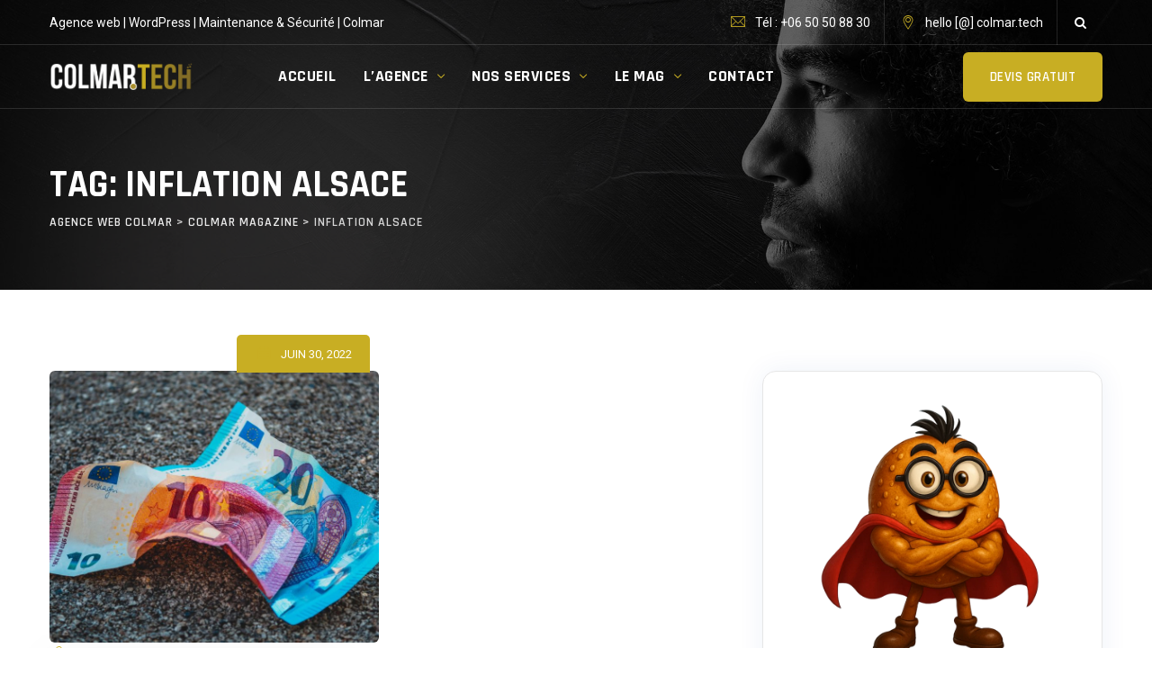

--- FILE ---
content_type: text/html; charset=UTF-8
request_url: https://www.colmar.tech/tag/inflation-alsace/
body_size: 14841
content:
<!DOCTYPE html>
<html lang="fr-FR" class="no-js no-svg">
<head>
<meta charset="UTF-8">
<meta name="viewport" content="width=device-width, initial-scale=1">
<!-- browser-theme-color for WordPress -->
<meta name="theme-color" content="#c8ae23">
<meta name="msapplication-navbutton-color" content="#c8ae23">
<meta name="mobile-web-app-capable" content="yes">
<meta name="apple-mobile-web-app-status-bar-style" content="black-translucent">
<link rel="profile" href="https://gmpg.org/xfn/11">
<meta name='robots' content='noindex, follow' />

	<!-- This site is optimized with the Yoast SEO plugin v26.8 - https://yoast.com/product/yoast-seo-wordpress/ -->
	<title>Archives des inflation alsace - Agence web colmar</title>
	<meta property="og:locale" content="fr_FR" />
	<meta property="og:type" content="article" />
	<meta property="og:title" content="Archives des inflation alsace - Agence web colmar" />
	<meta property="og:url" content="https://www.colmar.tech/tag/inflation-alsace/" />
	<meta property="og:site_name" content="Agence web colmar" />
	<meta property="og:image" content="https://www.colmar.tech/wp-content/uploads/2021/04/agence-internet-web-colmar-alsace.jpeg" />
	<meta property="og:image:width" content="530" />
	<meta property="og:image:height" content="350" />
	<meta property="og:image:type" content="image/jpeg" />
	<meta name="twitter:card" content="summary_large_image" />
	<script type="application/ld+json" class="yoast-schema-graph">{"@context":"https://schema.org","@graph":[{"@type":"CollectionPage","@id":"https://www.colmar.tech/tag/inflation-alsace/","url":"https://www.colmar.tech/tag/inflation-alsace/","name":"Archives des inflation alsace - Agence web colmar","isPartOf":{"@id":"https://www.colmar.tech/#website"},"primaryImageOfPage":{"@id":"https://www.colmar.tech/tag/inflation-alsace/#primaryimage"},"image":{"@id":"https://www.colmar.tech/tag/inflation-alsace/#primaryimage"},"thumbnailUrl":"https://www.colmar.tech/wp-content/uploads/2022/06/inflation.jpg","breadcrumb":{"@id":"https://www.colmar.tech/tag/inflation-alsace/#breadcrumb"},"inLanguage":"fr-FR"},{"@type":"ImageObject","inLanguage":"fr-FR","@id":"https://www.colmar.tech/tag/inflation-alsace/#primaryimage","url":"https://www.colmar.tech/wp-content/uploads/2022/06/inflation.jpg","contentUrl":"https://www.colmar.tech/wp-content/uploads/2022/06/inflation.jpg","width":1920,"height":1280,"caption":"inflation"},{"@type":"BreadcrumbList","@id":"https://www.colmar.tech/tag/inflation-alsace/#breadcrumb","itemListElement":[{"@type":"ListItem","position":1,"name":"Accueil","item":"https://www.colmar.tech/"},{"@type":"ListItem","position":2,"name":"inflation alsace"}]},{"@type":"WebSite","@id":"https://www.colmar.tech/#website","url":"https://www.colmar.tech/","name":"Agence web colmar","description":"Colmar Tech ✔️ Création site internet Alsace - Agence web Colmar - 68000","publisher":{"@id":"https://www.colmar.tech/#organization"},"potentialAction":[{"@type":"SearchAction","target":{"@type":"EntryPoint","urlTemplate":"https://www.colmar.tech/?s={search_term_string}"},"query-input":{"@type":"PropertyValueSpecification","valueRequired":true,"valueName":"search_term_string"}}],"inLanguage":"fr-FR"},{"@type":"Organization","@id":"https://www.colmar.tech/#organization","name":"Colmar Tech","url":"https://www.colmar.tech/","logo":{"@type":"ImageObject","inLanguage":"fr-FR","@id":"https://www.colmar.tech/#/schema/logo/image/","url":"https://www.colmar.tech/wp-content/uploads/2021/04/agence-internet-web-colmar-alsace.jpeg","contentUrl":"https://www.colmar.tech/wp-content/uploads/2021/04/agence-internet-web-colmar-alsace.jpeg","width":530,"height":350,"caption":"Colmar Tech"},"image":{"@id":"https://www.colmar.tech/#/schema/logo/image/"},"sameAs":["https://www.facebook.com/colmar.tech","https://www.linkedin.com/company/colmar"]}]}</script>
	<!-- / Yoast SEO plugin. -->


<link rel='dns-prefetch' href='//www.googletagmanager.com' />
<link rel='dns-prefetch' href='//fonts.googleapis.com' />
<link href='https://fonts.gstatic.com' crossorigin rel='preconnect' />
<style id='wp-img-auto-sizes-contain-inline-css'>
img:is([sizes=auto i],[sizes^="auto," i]){contain-intrinsic-size:3000px 1500px}
/*# sourceURL=wp-img-auto-sizes-contain-inline-css */
</style>
<link rel='stylesheet' id='cf7ic_style-css' href='https://www.colmar.tech/wp-content/plugins/contact-form-7-image-captcha/css/cf7ic-style.css?ver=3.3.7' media='all' />
<link rel='stylesheet' id='wp-block-library-css' href='https://www.colmar.tech/wp-includes/css/dist/block-library/style.min.css?ver=6.9' media='all' />
<style id='global-styles-inline-css'>
:root{--wp--preset--aspect-ratio--square: 1;--wp--preset--aspect-ratio--4-3: 4/3;--wp--preset--aspect-ratio--3-4: 3/4;--wp--preset--aspect-ratio--3-2: 3/2;--wp--preset--aspect-ratio--2-3: 2/3;--wp--preset--aspect-ratio--16-9: 16/9;--wp--preset--aspect-ratio--9-16: 9/16;--wp--preset--color--black: #000000;--wp--preset--color--cyan-bluish-gray: #abb8c3;--wp--preset--color--white: #ffffff;--wp--preset--color--pale-pink: #f78da7;--wp--preset--color--vivid-red: #cf2e2e;--wp--preset--color--luminous-vivid-orange: #ff6900;--wp--preset--color--luminous-vivid-amber: #fcb900;--wp--preset--color--light-green-cyan: #7bdcb5;--wp--preset--color--vivid-green-cyan: #00d084;--wp--preset--color--pale-cyan-blue: #8ed1fc;--wp--preset--color--vivid-cyan-blue: #0693e3;--wp--preset--color--vivid-purple: #9b51e0;--wp--preset--gradient--vivid-cyan-blue-to-vivid-purple: linear-gradient(135deg,rgb(6,147,227) 0%,rgb(155,81,224) 100%);--wp--preset--gradient--light-green-cyan-to-vivid-green-cyan: linear-gradient(135deg,rgb(122,220,180) 0%,rgb(0,208,130) 100%);--wp--preset--gradient--luminous-vivid-amber-to-luminous-vivid-orange: linear-gradient(135deg,rgb(252,185,0) 0%,rgb(255,105,0) 100%);--wp--preset--gradient--luminous-vivid-orange-to-vivid-red: linear-gradient(135deg,rgb(255,105,0) 0%,rgb(207,46,46) 100%);--wp--preset--gradient--very-light-gray-to-cyan-bluish-gray: linear-gradient(135deg,rgb(238,238,238) 0%,rgb(169,184,195) 100%);--wp--preset--gradient--cool-to-warm-spectrum: linear-gradient(135deg,rgb(74,234,220) 0%,rgb(151,120,209) 20%,rgb(207,42,186) 40%,rgb(238,44,130) 60%,rgb(251,105,98) 80%,rgb(254,248,76) 100%);--wp--preset--gradient--blush-light-purple: linear-gradient(135deg,rgb(255,206,236) 0%,rgb(152,150,240) 100%);--wp--preset--gradient--blush-bordeaux: linear-gradient(135deg,rgb(254,205,165) 0%,rgb(254,45,45) 50%,rgb(107,0,62) 100%);--wp--preset--gradient--luminous-dusk: linear-gradient(135deg,rgb(255,203,112) 0%,rgb(199,81,192) 50%,rgb(65,88,208) 100%);--wp--preset--gradient--pale-ocean: linear-gradient(135deg,rgb(255,245,203) 0%,rgb(182,227,212) 50%,rgb(51,167,181) 100%);--wp--preset--gradient--electric-grass: linear-gradient(135deg,rgb(202,248,128) 0%,rgb(113,206,126) 100%);--wp--preset--gradient--midnight: linear-gradient(135deg,rgb(2,3,129) 0%,rgb(40,116,252) 100%);--wp--preset--font-size--small: 13px;--wp--preset--font-size--medium: 20px;--wp--preset--font-size--large: 36px;--wp--preset--font-size--x-large: 42px;--wp--preset--spacing--20: 0.44rem;--wp--preset--spacing--30: 0.67rem;--wp--preset--spacing--40: 1rem;--wp--preset--spacing--50: 1.5rem;--wp--preset--spacing--60: 2.25rem;--wp--preset--spacing--70: 3.38rem;--wp--preset--spacing--80: 5.06rem;--wp--preset--shadow--natural: 6px 6px 9px rgba(0, 0, 0, 0.2);--wp--preset--shadow--deep: 12px 12px 50px rgba(0, 0, 0, 0.4);--wp--preset--shadow--sharp: 6px 6px 0px rgba(0, 0, 0, 0.2);--wp--preset--shadow--outlined: 6px 6px 0px -3px rgb(255, 255, 255), 6px 6px rgb(0, 0, 0);--wp--preset--shadow--crisp: 6px 6px 0px rgb(0, 0, 0);}:where(body) { margin: 0; }.wp-site-blocks > .alignleft { float: left; margin-right: 2em; }.wp-site-blocks > .alignright { float: right; margin-left: 2em; }.wp-site-blocks > .aligncenter { justify-content: center; margin-left: auto; margin-right: auto; }:where(.is-layout-flex){gap: 0.5em;}:where(.is-layout-grid){gap: 0.5em;}.is-layout-flow > .alignleft{float: left;margin-inline-start: 0;margin-inline-end: 2em;}.is-layout-flow > .alignright{float: right;margin-inline-start: 2em;margin-inline-end: 0;}.is-layout-flow > .aligncenter{margin-left: auto !important;margin-right: auto !important;}.is-layout-constrained > .alignleft{float: left;margin-inline-start: 0;margin-inline-end: 2em;}.is-layout-constrained > .alignright{float: right;margin-inline-start: 2em;margin-inline-end: 0;}.is-layout-constrained > .aligncenter{margin-left: auto !important;margin-right: auto !important;}.is-layout-constrained > :where(:not(.alignleft):not(.alignright):not(.alignfull)){margin-left: auto !important;margin-right: auto !important;}body .is-layout-flex{display: flex;}.is-layout-flex{flex-wrap: wrap;align-items: center;}.is-layout-flex > :is(*, div){margin: 0;}body .is-layout-grid{display: grid;}.is-layout-grid > :is(*, div){margin: 0;}body{padding-top: 0px;padding-right: 0px;padding-bottom: 0px;padding-left: 0px;}a:where(:not(.wp-element-button)){text-decoration: underline;}:root :where(.wp-element-button, .wp-block-button__link){background-color: #32373c;border-width: 0;color: #fff;font-family: inherit;font-size: inherit;font-style: inherit;font-weight: inherit;letter-spacing: inherit;line-height: inherit;padding-top: calc(0.667em + 2px);padding-right: calc(1.333em + 2px);padding-bottom: calc(0.667em + 2px);padding-left: calc(1.333em + 2px);text-decoration: none;text-transform: inherit;}.has-black-color{color: var(--wp--preset--color--black) !important;}.has-cyan-bluish-gray-color{color: var(--wp--preset--color--cyan-bluish-gray) !important;}.has-white-color{color: var(--wp--preset--color--white) !important;}.has-pale-pink-color{color: var(--wp--preset--color--pale-pink) !important;}.has-vivid-red-color{color: var(--wp--preset--color--vivid-red) !important;}.has-luminous-vivid-orange-color{color: var(--wp--preset--color--luminous-vivid-orange) !important;}.has-luminous-vivid-amber-color{color: var(--wp--preset--color--luminous-vivid-amber) !important;}.has-light-green-cyan-color{color: var(--wp--preset--color--light-green-cyan) !important;}.has-vivid-green-cyan-color{color: var(--wp--preset--color--vivid-green-cyan) !important;}.has-pale-cyan-blue-color{color: var(--wp--preset--color--pale-cyan-blue) !important;}.has-vivid-cyan-blue-color{color: var(--wp--preset--color--vivid-cyan-blue) !important;}.has-vivid-purple-color{color: var(--wp--preset--color--vivid-purple) !important;}.has-black-background-color{background-color: var(--wp--preset--color--black) !important;}.has-cyan-bluish-gray-background-color{background-color: var(--wp--preset--color--cyan-bluish-gray) !important;}.has-white-background-color{background-color: var(--wp--preset--color--white) !important;}.has-pale-pink-background-color{background-color: var(--wp--preset--color--pale-pink) !important;}.has-vivid-red-background-color{background-color: var(--wp--preset--color--vivid-red) !important;}.has-luminous-vivid-orange-background-color{background-color: var(--wp--preset--color--luminous-vivid-orange) !important;}.has-luminous-vivid-amber-background-color{background-color: var(--wp--preset--color--luminous-vivid-amber) !important;}.has-light-green-cyan-background-color{background-color: var(--wp--preset--color--light-green-cyan) !important;}.has-vivid-green-cyan-background-color{background-color: var(--wp--preset--color--vivid-green-cyan) !important;}.has-pale-cyan-blue-background-color{background-color: var(--wp--preset--color--pale-cyan-blue) !important;}.has-vivid-cyan-blue-background-color{background-color: var(--wp--preset--color--vivid-cyan-blue) !important;}.has-vivid-purple-background-color{background-color: var(--wp--preset--color--vivid-purple) !important;}.has-black-border-color{border-color: var(--wp--preset--color--black) !important;}.has-cyan-bluish-gray-border-color{border-color: var(--wp--preset--color--cyan-bluish-gray) !important;}.has-white-border-color{border-color: var(--wp--preset--color--white) !important;}.has-pale-pink-border-color{border-color: var(--wp--preset--color--pale-pink) !important;}.has-vivid-red-border-color{border-color: var(--wp--preset--color--vivid-red) !important;}.has-luminous-vivid-orange-border-color{border-color: var(--wp--preset--color--luminous-vivid-orange) !important;}.has-luminous-vivid-amber-border-color{border-color: var(--wp--preset--color--luminous-vivid-amber) !important;}.has-light-green-cyan-border-color{border-color: var(--wp--preset--color--light-green-cyan) !important;}.has-vivid-green-cyan-border-color{border-color: var(--wp--preset--color--vivid-green-cyan) !important;}.has-pale-cyan-blue-border-color{border-color: var(--wp--preset--color--pale-cyan-blue) !important;}.has-vivid-cyan-blue-border-color{border-color: var(--wp--preset--color--vivid-cyan-blue) !important;}.has-vivid-purple-border-color{border-color: var(--wp--preset--color--vivid-purple) !important;}.has-vivid-cyan-blue-to-vivid-purple-gradient-background{background: var(--wp--preset--gradient--vivid-cyan-blue-to-vivid-purple) !important;}.has-light-green-cyan-to-vivid-green-cyan-gradient-background{background: var(--wp--preset--gradient--light-green-cyan-to-vivid-green-cyan) !important;}.has-luminous-vivid-amber-to-luminous-vivid-orange-gradient-background{background: var(--wp--preset--gradient--luminous-vivid-amber-to-luminous-vivid-orange) !important;}.has-luminous-vivid-orange-to-vivid-red-gradient-background{background: var(--wp--preset--gradient--luminous-vivid-orange-to-vivid-red) !important;}.has-very-light-gray-to-cyan-bluish-gray-gradient-background{background: var(--wp--preset--gradient--very-light-gray-to-cyan-bluish-gray) !important;}.has-cool-to-warm-spectrum-gradient-background{background: var(--wp--preset--gradient--cool-to-warm-spectrum) !important;}.has-blush-light-purple-gradient-background{background: var(--wp--preset--gradient--blush-light-purple) !important;}.has-blush-bordeaux-gradient-background{background: var(--wp--preset--gradient--blush-bordeaux) !important;}.has-luminous-dusk-gradient-background{background: var(--wp--preset--gradient--luminous-dusk) !important;}.has-pale-ocean-gradient-background{background: var(--wp--preset--gradient--pale-ocean) !important;}.has-electric-grass-gradient-background{background: var(--wp--preset--gradient--electric-grass) !important;}.has-midnight-gradient-background{background: var(--wp--preset--gradient--midnight) !important;}.has-small-font-size{font-size: var(--wp--preset--font-size--small) !important;}.has-medium-font-size{font-size: var(--wp--preset--font-size--medium) !important;}.has-large-font-size{font-size: var(--wp--preset--font-size--large) !important;}.has-x-large-font-size{font-size: var(--wp--preset--font-size--x-large) !important;}
:where(.wp-block-post-template.is-layout-flex){gap: 1.25em;}:where(.wp-block-post-template.is-layout-grid){gap: 1.25em;}
:where(.wp-block-term-template.is-layout-flex){gap: 1.25em;}:where(.wp-block-term-template.is-layout-grid){gap: 1.25em;}
:where(.wp-block-columns.is-layout-flex){gap: 2em;}:where(.wp-block-columns.is-layout-grid){gap: 2em;}
:root :where(.wp-block-pullquote){font-size: 1.5em;line-height: 1.6;}
/*# sourceURL=global-styles-inline-css */
</style>
<link rel='stylesheet' id='contact-form-7-css' href='https://www.colmar.tech/wp-content/plugins/contact-form-7/includes/css/styles.css?ver=6.1.4' media='all' />
<link rel='stylesheet' id='kk-star-ratings-css' href='https://www.colmar.tech/wp-content/plugins/kk-star-ratings/src/core/public/css/kk-star-ratings.min.css?ver=5.4.10.3' media='all' />
<link rel='stylesheet' id='ez-toc-css' href='https://www.colmar.tech/wp-content/plugins/easy-table-of-contents/assets/css/screen.min.css?ver=2.0.80' media='all' />
<style id='ez-toc-inline-css'>
div#ez-toc-container .ez-toc-title {font-size: 120%;}div#ez-toc-container .ez-toc-title {font-weight: 500;}div#ez-toc-container ul li , div#ez-toc-container ul li a {font-size: 95%;}div#ez-toc-container ul li , div#ez-toc-container ul li a {font-weight: 500;}div#ez-toc-container nav ul ul li {font-size: 90%;}.ez-toc-box-title {font-weight: bold; margin-bottom: 10px; text-align: center; text-transform: uppercase; letter-spacing: 1px; color: #666; padding-bottom: 5px;position:absolute;top:-4%;left:5%;background-color: inherit;transition: top 0.3s ease;}.ez-toc-box-title.toc-closed {top:-25%;}
.ez-toc-container-direction {direction: ltr;}.ez-toc-counter ul{counter-reset: item ;}.ez-toc-counter nav ul li a::before {content: counters(item, '.', decimal) '. ';display: inline-block;counter-increment: item;flex-grow: 0;flex-shrink: 0;margin-right: .2em; float: left; }.ez-toc-widget-direction {direction: ltr;}.ez-toc-widget-container ul{counter-reset: item ;}.ez-toc-widget-container nav ul li a::before {content: counters(item, '.', decimal) '. ';display: inline-block;counter-increment: item;flex-grow: 0;flex-shrink: 0;margin-right: .2em; float: left; }
/*# sourceURL=ez-toc-inline-css */
</style>
<link rel='stylesheet' id='thsn-all-gfonts-css' href='https://fonts.googleapis.com/css?family=Roboto%3A100%2C100italic%2C300%2C300italic%2C500%2C500italic%2C700%2C700italic%2C900%2C900italic%2Citalic%2Cregular%2C700%2Cregular%2C500%7CRajdhani%3A700%2C600%7CBarlow%3A800&#038;ver=6.9' media='all' />
<link rel='stylesheet' id='bootstrap-css' href='https://www.colmar.tech/wp-content/themes/itinc/libraries/bootstrap/css/bootstrap.min.css?ver=6.9' media='all' />
<link rel='stylesheet' id='owl-carousel-css' href='https://www.colmar.tech/wp-content/themes/itinc/libraries/owl-carousel/assets/owl.carousel.min.css?ver=6.9' media='all' />
<link rel='stylesheet' id='owl-carousel-theme-css' href='https://www.colmar.tech/wp-content/themes/itinc/libraries/owl-carousel/assets/owl.theme.default.min.css?ver=6.9' media='all' />
<link rel='stylesheet' id='thsn-all-style-css' href='https://www.colmar.tech/wp-content/themes/itinc/css/all.min.css?ver=6.9' media='all' />
<link rel='stylesheet' id='magnific-popup-css' href='https://www.colmar.tech/wp-content/themes/itinc/libraries/magnific-popup/magnific-popup.css?ver=6.9' media='all' />
<link rel='stylesheet' id='thsn-base-icons-css' href='https://www.colmar.tech/wp-content/themes/itinc/libraries/themesion-base-icons/css/themesion-base-icons.css?ver=6.9' media='all' />
<link rel='stylesheet' id='balloon-css' href='https://www.colmar.tech/wp-content/themes/itinc/libraries/balloon/balloon.min.css?ver=6.9' media='all' />
<link rel='stylesheet' id='thsn-dynamic-style-css' href='https://www.colmar.tech/wp-content/thsn-itinc-css/theme-style.min.css?ver=291393' media='all' />
<link rel='stylesheet' id='thsn-responsive-style-css' href='https://www.colmar.tech/wp-content/themes/itinc/css/responsive.min.css?ver=6.9' media='all' />
<script src="https://www.colmar.tech/wp-includes/js/jquery/jquery.min.js?ver=3.7.1" id="jquery-core-js"></script>
<script src="https://www.colmar.tech/wp-includes/js/jquery/jquery-migrate.min.js?ver=3.4.1" id="jquery-migrate-js"></script>
<script src="https://www.colmar.tech/wp-content/themes/itinc/libraries/waypoints/jquery.waypoints.min.js?ver=6.9" id="waypoints-js"></script>
<script src="https://www.colmar.tech/wp-content/themes/itinc/libraries/jquery-circle-progress/circle-progress.min.js?ver=6.9" id="jquery-circle-progress-js"></script>
<script src="https://www.colmar.tech/wp-content/themes/itinc/libraries/numinate/numinate.min.js?ver=6.9" id="numinate-js"></script>
<script src="https://www.colmar.tech/wp-content/themes/itinc/libraries/owl-carousel/owl.carousel.min.js?ver=6.9" id="owl-carousel-js"></script>
<script src="https://www.colmar.tech/wp-content/themes/itinc/libraries/magnific-popup/jquery.magnific-popup.min.js?ver=6.9" id="magnific-popup-js"></script>
<script src="https://www.colmar.tech/wp-content/themes/itinc/libraries/jquery-observe/jquery-observe.min.js?ver=6.9" id="jquery-observe-js"></script>
<script src="https://www.colmar.tech/wp-content/themes/itinc/libraries/sticky-toolkit/jquery.sticky-kit.min.js?ver=6.9" id="jquery-sticky-js"></script>
<script id="thsn-core-script-js-extra">
var thsn_js_variables = {"responsive":"1200"};
//# sourceURL=thsn-core-script-js-extra
</script>
<script src="https://www.colmar.tech/wp-content/themes/itinc/js/core.min.js?ver=6.9" id="thsn-core-script-js"></script>
<script src="https://www.colmar.tech/wp-content/themes/itinc/js/section.min.js?ver=6.9" id="thsn-section-script-js"></script>
<script src="https://www.colmar.tech/wp-content/themes/itinc/libraries/isotope/isotope.pkgd.min.js?ver=6.9" id="isotope-js"></script>

<!-- Extrait de code de la balise Google (gtag.js) ajouté par Site Kit -->
<!-- Extrait Google Analytics ajouté par Site Kit -->
<script src="https://www.googletagmanager.com/gtag/js?id=G-E12RN9YGD3" id="google_gtagjs-js" async></script>
<script id="google_gtagjs-js-after">
window.dataLayer = window.dataLayer || [];function gtag(){dataLayer.push(arguments);}
gtag("set","linker",{"domains":["www.colmar.tech"]});
gtag("js", new Date());
gtag("set", "developer_id.dZTNiMT", true);
gtag("config", "G-E12RN9YGD3");
 window._googlesitekit = window._googlesitekit || {}; window._googlesitekit.throttledEvents = []; window._googlesitekit.gtagEvent = (name, data) => { var key = JSON.stringify( { name, data } ); if ( !! window._googlesitekit.throttledEvents[ key ] ) { return; } window._googlesitekit.throttledEvents[ key ] = true; setTimeout( () => { delete window._googlesitekit.throttledEvents[ key ]; }, 5 ); gtag( "event", name, { ...data, event_source: "site-kit" } ); }; 
//# sourceURL=google_gtagjs-js-after
</script>
<meta name="generator" content="Site Kit by Google 1.170.0" /><style>@media (min-width: 1200px) {
 .thsn-navbar div>ul>li.menu-item-has-children>a:after {
content: "\e811";
font-family: themesion-base-icons;
margin-left: 10px;
font-size: 9px;
top: -2px;
position: relative;
 }
 .thsn-navbar div>ul>li>a {
margin: 0 15px !important;  
 }
}
.single.single-post .thsn-title-bar-wrapper {
	display:none;
}

.single-post .thsn-header-wrapper {
 background-color: #202426;
}
.single-post  .site-main article:last-of-type .thsn-blog-classic {
 padding-top: 50px;
}

.widget-area.col-md-3, .content-area.col-md-9 {
    padding-top: 90px;
    padding-bottom: 80px;
}

.themesion-sidebar .widget {
  background-color: #fff;
  padding: 35px 30px;
  border-radius: 15px;
  box-shadow: 0 0 30px 0 rgba(27,68,163,0.07);
  margin-bottom: 40px;
  border: 1px solid #e6e6e6;
}

/* élargir le corps des articles */
.thsn-blog-classic .thsn-blog-classic-inner {
    max-width: 100% !important; /* utilise toute la largeur disponible */
    margin-right: 0 !important; /* supprime la marge droite */
    padding: 30px 20px 40px !important; /* réduit les bords internes */
}

/* corrige la largeur du titre de l'article */
.thsn-blog-classic .entry-title {
    max-width: 100% !important;
    margin: 0 auto 20px auto !important;
    padding: 0 10px !important;
    text-align: left; /* optionnel */
}

/* sur mobile : garder un peu d'air */
@media (max-width: 767px) {
    .thsn-blog-classic .thsn-blog-classic-inner {
        padding: 20px 15px !important;
    }
}

/* Permet au slider de prendre toute la hauteur disponible */
.elementor-section.elementor-top-section, 
.elementor-column {
    height: auto !important;
    min-height: 0 !important;
    overflow: visible !important;
}
.rev_slider_wrapper {
    height: 100vh !important; /* ou window.innerHeight via JS */
}




</style><meta name="generator" content="Elementor 3.34.2; features: additional_custom_breakpoints; settings: css_print_method-external, google_font-enabled, font_display-auto">
			<style>
				.e-con.e-parent:nth-of-type(n+4):not(.e-lazyloaded):not(.e-no-lazyload),
				.e-con.e-parent:nth-of-type(n+4):not(.e-lazyloaded):not(.e-no-lazyload) * {
					background-image: none !important;
				}
				@media screen and (max-height: 1024px) {
					.e-con.e-parent:nth-of-type(n+3):not(.e-lazyloaded):not(.e-no-lazyload),
					.e-con.e-parent:nth-of-type(n+3):not(.e-lazyloaded):not(.e-no-lazyload) * {
						background-image: none !important;
					}
				}
				@media screen and (max-height: 640px) {
					.e-con.e-parent:nth-of-type(n+2):not(.e-lazyloaded):not(.e-no-lazyload),
					.e-con.e-parent:nth-of-type(n+2):not(.e-lazyloaded):not(.e-no-lazyload) * {
						background-image: none !important;
					}
				}
			</style>
			<meta name="generator" content="Powered by Slider Revolution 6.7.40 - responsive, Mobile-Friendly Slider Plugin for WordPress with comfortable drag and drop interface." />
<link rel="icon" href="https://www.colmar.tech/wp-content/uploads/2025/11/colmar.png" sizes="32x32" />
<link rel="icon" href="https://www.colmar.tech/wp-content/uploads/2025/11/colmar.png" sizes="192x192" />
<link rel="apple-touch-icon" href="https://www.colmar.tech/wp-content/uploads/2025/11/colmar.png" />
<meta name="msapplication-TileImage" content="https://www.colmar.tech/wp-content/uploads/2025/11/colmar.png" />
<script>function setREVStartSize(e){
			//window.requestAnimationFrame(function() {
				window.RSIW = window.RSIW===undefined ? window.innerWidth : window.RSIW;
				window.RSIH = window.RSIH===undefined ? window.innerHeight : window.RSIH;
				try {
					var pw = document.getElementById(e.c).parentNode.offsetWidth,
						newh;
					pw = pw===0 || isNaN(pw) || (e.l=="fullwidth" || e.layout=="fullwidth") ? window.RSIW : pw;
					e.tabw = e.tabw===undefined ? 0 : parseInt(e.tabw);
					e.thumbw = e.thumbw===undefined ? 0 : parseInt(e.thumbw);
					e.tabh = e.tabh===undefined ? 0 : parseInt(e.tabh);
					e.thumbh = e.thumbh===undefined ? 0 : parseInt(e.thumbh);
					e.tabhide = e.tabhide===undefined ? 0 : parseInt(e.tabhide);
					e.thumbhide = e.thumbhide===undefined ? 0 : parseInt(e.thumbhide);
					e.mh = e.mh===undefined || e.mh=="" || e.mh==="auto" ? 0 : parseInt(e.mh,0);
					if(e.layout==="fullscreen" || e.l==="fullscreen")
						newh = Math.max(e.mh,window.RSIH);
					else{
						e.gw = Array.isArray(e.gw) ? e.gw : [e.gw];
						for (var i in e.rl) if (e.gw[i]===undefined || e.gw[i]===0) e.gw[i] = e.gw[i-1];
						e.gh = e.el===undefined || e.el==="" || (Array.isArray(e.el) && e.el.length==0)? e.gh : e.el;
						e.gh = Array.isArray(e.gh) ? e.gh : [e.gh];
						for (var i in e.rl) if (e.gh[i]===undefined || e.gh[i]===0) e.gh[i] = e.gh[i-1];
											
						var nl = new Array(e.rl.length),
							ix = 0,
							sl;
						e.tabw = e.tabhide>=pw ? 0 : e.tabw;
						e.thumbw = e.thumbhide>=pw ? 0 : e.thumbw;
						e.tabh = e.tabhide>=pw ? 0 : e.tabh;
						e.thumbh = e.thumbhide>=pw ? 0 : e.thumbh;
						for (var i in e.rl) nl[i] = e.rl[i]<window.RSIW ? 0 : e.rl[i];
						sl = nl[0];
						for (var i in nl) if (sl>nl[i] && nl[i]>0) { sl = nl[i]; ix=i;}
						var m = pw>(e.gw[ix]+e.tabw+e.thumbw) ? 1 : (pw-(e.tabw+e.thumbw)) / (e.gw[ix]);
						newh =  (e.gh[ix] * m) + (e.tabh + e.thumbh);
					}
					var el = document.getElementById(e.c);
					if (el!==null && el) el.style.height = newh+"px";
					el = document.getElementById(e.c+"_wrapper");
					if (el!==null && el) {
						el.style.height = newh+"px";
						el.style.display = "block";
					}
				} catch(e){
					console.log("Failure at Presize of Slider:" + e)
				}
			//});
		  };</script>
		<style id="wp-custom-css">
			/* Empêcher le menu de changer de couleur pour les liens avec ancre */
.main-navigation .current-menu-item > a,
.main-navigation .current-menu-ancestor > a,
.main-navigation .current_page_parent > a {
    color: white !important; /* Garde la couleur blanche */
}

/* Si tu utilises un effet hover */
.main-navigation a:hover {
    color: #ffffff !important; /* Couleur au survol si besoin */
}

html {
  scroll-behavior: smooth;
}

/* Pour toutes les flèches des éléments de menu avec sous-menu */
.menu-item-has-children > a::after {
  color: #C8AE23 !important;
  /* Si la flèche est générée par du texte ou une icône via ::after */
}

/* Si la flèche est une icône (font-awesome, dashicons, etc.) */
.menu-item-has-children > a > i,
.menu-item-has-children > a > svg path {
  color: #C8AE23 !important;
  fill: #C8AE23 !important;
}

@media (max-width: 991px) {
  .widget-area,
  .themesion-sidebar,
  #secondary,
  aside.sidebar {
    margin-top: 0 !important;
    padding-top: 0 !important;
    min-height: 0 !important;
  }

  /* Si une div vide garde une hauteur */
  .widget-area:empty,
  .themesion-sidebar:empty {
    display: none !important;
  }

  /* Pour éviter les espaces fantômes liés au flex/grid */
  .content-area,
  .site-content {
    margin-bottom: 0 !important;
    padding-bottom: 0 !important;
  }
}

.elementor-section.elementor-top-section.thsn-elementor-bg-color-gradient.thsn-bgimage-yes:before {
    content: none !important;
    background: transparent !important;
    opacity: 0 !important;
}


selector {
  background: linear-gradient(to bottom, rgba(0,0,0,0.95) 0%, #c8ae23 100%);
}

/* ✅ Formulaire responsive 100% largeur */
#zohoSupportWebToCase {
    width: 100%;
    max-width: 100%;
    padding: 0 10px;
}

#zohoSupportWebToCase table.zsFormClass {
    width: 100% !important;
    max-width: 100%;
}

/* ✅ Formulaire Zoho 100% responsive */

/* Champs pleine largeur */
#zohoSupportWebToCase textarea,
#zohoSupportWebToCase input[type='text'],
#zohoSupportWebToCase input[type='date'],
#zohoSupportWebToCase select,
#zohoSupportWebToCase input[type="file"],
#zohoSupportWebToCase .wb_multi_pick {
    width: 100% !important;
    max-width: 100% !important;
    box-sizing: border-box;
}

/* Table en blocs verticaux */
#zohoSupportWebToCase .zsFormClass,
#zohoSupportWebToCase table {
    width: 100% !important;
    max-width: 100% !important;
    box-sizing: border-box;
}

#zohoSupportWebToCase td {
    display: block;
    width: 100% !important;
    padding: 10px 0 !important;
    text-align: left;
}

/* Labels au-dessus des champs */
#zohoSupportWebToCase td[nowrap] {
    font-weight: 600;
    padding-bottom: 6px;
    color: #222;
}

/* Mobile */
@media (max-width: 600px) {
    #zohoSupportWebToCase {
        padding: 0 8px;
    }
    #zohoSupportWebToCase textarea {
        min-height: 120px;
    }
}

/* ===== FAQ – thème clair (par défaut) ===== */
.faq-item {
    margin-bottom: 15px;
    padding: 12px 16px;
    border: 1px solid #ddd;
    border-radius: 8px;
    background-color: #fafafa;
}

.faq-item summary {
    cursor: pointer;
    font-weight: 600;
    font-size: 1.05em;
    color: #9b8a69;
    list-style: none;
    position: relative;
    padding-right: 25px;
}

.faq-item summary::after {
    content: "➕";
    position: absolute;
    right: 0;
    top: 0;
    font-size: 0.9em;
    color: #9b8a69;
}

.faq-item[open] summary::after {
    content: "➖";
}

.faq-item p {
    margin-top: 10px;
    font-size: 0.95em;
    line-height: 1.6;
    color: #333;
}

/* ===== FAQ – thème sombre ===== */
@media (prefers-color-scheme: dark) {

    .faq-item {
        background-color: #1c1c1c;
        border-color: #2f2f2f;
    }

    .faq-item summary {
        color: #d6c7a1;
    }

    .faq-item summary::after {
        color: #d6c7a1;
    }

    .faq-item p {
        color: #e5e5e5;
    }
}		</style>
		</head>
<body class="archive tag tag-inflation-alsace tag-1471 wp-theme-itinc thsn-sidebar-exists thsn-sidebar-right elementor-default elementor-kit-191">
<div id="page" class="site thsn-parent-header-style-3">
	<a class="skip-link screen-reader-text" href="#content">Skip to content</a>
	<header id="masthead" class="site-header thsn-header-style-3">
		<div class="thsn-header-overlay">
	<div class="thsn-header-height-wrapper">
		<div class="thsn-header-inner thsn-sticky-logo-yes thsn-responsive-logo-yes thsn-responsive-header-bgcolor-blackish thsn-header-wrapper thsn-bg-color-transparent thsn-header-sticky-yes thsn-sticky-type- thsn-sticky-bg-color-blackish">
				<div class="thsn-pre-header-wrapper  thsn-bg-color-transparent thsn-color-white">
		<div class="container">
			<div class="d-flex justify-content-between">
									<div class="thsn-pre-header-left">Agence web | WordPress | Maintenance &amp; Sécurité | Colmar</div><!-- .thsn-pre-header-left -->
													<div class="thsn-pre-header-right">
						<ul class="thsn-contact-info"><li><i class="thsn-base-icon-contact"></i> Tél  : +06 50 50 88 30</li><li><i class="thsn-base-icon-marker"></i> hello [@] colmar.tech</li></ul>						<div class="thsn-header-search-btn"><a title="Rechercher ..." href="#"><i class="thsn-base-icon-search"></i></a></div>					</div><!-- .thsn-pre-header-right -->
							</div><!-- .justify-content-between -->
		</div><!-- .container -->
	</div><!-- .thsn-pre-header-wrapper -->
			<div class="container">
				<div class="d-flex justify-content-between align-items-center thsn-header-content">
					<div class="thsn-logo-menuarea">
						<div class="site-branding thsn-logo-area">
							<div class="wrap">
								<!-- Logo area -->
								<div class="site-title"><a href="https://www.colmar.tech/" rel="home"><img class="thsn-main-logo" src="https://www.colmar.tech/wp-content/uploads/2025/10/agence-web-colmar.webp" alt="Agence web colmar" title="Agence web colmar" /><img class="thsn-sticky-logo" src="https://www.colmar.tech/wp-content/uploads/2025/10/agence-web-colmar.webp" alt="Agence web colmar" title="Agence web colmar" /><img class="thsn-responsive-logo" src="https://www.colmar.tech/wp-content/uploads/2025/10/agence-web-colmar.webp" alt="Agence web colmar" title="Agence web colmar" /></a></div>							</div><!-- .wrap -->
						</div><!-- .site-branding -->						
						<!-- Top Navigation Menu -->
						<div class="navigation-top">
							<button id="menu-toggle" class="nav-menu-toggle">								
								<i class="thsn-base-icon-menu"></i>						
							</button>								
							<div class="wrap">
								<nav id="site-navigation" class="main-navigation thsn-navbar  thsn-main-active-color-white thsn-dropdown-active-color-white" aria-label="Top Menu">
									<div class="menu-main-menu-container"> <ul id="thsn-top-menu" class="menu"> <li id="menu-item-5451" class="menu-item menu-item-type-post_type menu-item-object-page menu-item-home menu-item-5451"> <a href="https://www.colmar.tech/">ACCUEIL</a> </li>
<li id="menu-item-159" class="menu-item menu-item-type-custom menu-item-object-custom menu-item-home menu-item-has-children menu-item-159"> <a href="https://www.colmar.tech/#colmar">L&rsquo;AGENCE</a>
<ul class="sub-menu">
	<li id="menu-item-207" class="menu-item menu-item-type-custom menu-item-object-custom menu-item-home menu-item-207"> <a href="http://www.colmar.tech/#colmar">QUI SOMMES-NOUS</a> </li>
	<li id="menu-item-388" class="menu-item menu-item-type-custom menu-item-object-custom menu-item-home menu-item-388"> <a href="https://www.colmar.tech/#alsace">COMMENT ÇA SE PASSE</a> </li>
	<li id="menu-item-1654" class="menu-item menu-item-type-custom menu-item-object-custom menu-item-1654"> <a href="https://www.colmar.tech/nos-realisations/">NOS RÉALISATIONS</a> </li>
	<li id="menu-item-501" class="menu-item menu-item-type-custom menu-item-object-custom menu-item-501"> <a href="https://www.colmar.tech/contactez-nous/">DEVIS GRATUIT</a> </li>
</ul>
</li>
<li id="menu-item-387" class="menu-item menu-item-type-custom menu-item-object-custom menu-item-has-children menu-item-387"> <a href="#">NOS SERVICES</a>
<ul class="sub-menu">
	<li id="menu-item-502" class="menu-item menu-item-type-custom menu-item-object-custom menu-item-home menu-item-502"> <a href="https://www.colmar.tech/#services">CREATION DE SITES WEB</a> </li>
	<li id="menu-item-506" class="menu-item menu-item-type-custom menu-item-object-custom menu-item-home menu-item-506"> <a href="https://www.colmar.tech/#services">DIGITAL MARKETING</a> </li>
	<li id="menu-item-504" class="menu-item menu-item-type-custom menu-item-object-custom menu-item-home menu-item-504"> <a href="https://www.colmar.tech/#services">SECURITE SITE INTERNET</a> </li>
	<li id="menu-item-505" class="menu-item menu-item-type-custom menu-item-object-custom menu-item-home menu-item-505"> <a href="https://www.colmar.tech/#services">FORMATIONS WEB</a> </li>
	<li id="menu-item-503" class="menu-item menu-item-type-custom menu-item-object-custom menu-item-home menu-item-503"> <a href="https://www.colmar.tech/#services">PHOTOS @ VIDEOS 360°</a> </li>
	<li id="menu-item-386" class="menu-item menu-item-type-custom menu-item-object-custom menu-item-386"> <a href="https://www.colmar.tech/infogerance-web-colmar/">INFOGÉRANCE WEB</a> </li>
	<li id="menu-item-2556" class="menu-item menu-item-type-custom menu-item-object-custom menu-item-2556"> <a href="https://www.colmar.tech/articles-sponsorises-referencement-naturel-netlinking/">ARTICLES SPONSORISÉS</a> </li>
</ul>
</li>
<li id="menu-item-1579" class="menu-item menu-item-type-custom menu-item-object-custom menu-item-has-children menu-item-1579"> <a href="https://www.colmar.tech/blog/">LE MAG</a>
<ul class="sub-menu">
	<li id="menu-item-5973" class="menu-item menu-item-type-custom menu-item-object-custom menu-item-has-children menu-item-5973"> <a href="#">BUSINESS »</a>
	<ul class="sub-menu">
		<li id="menu-item-1905" class="menu-item menu-item-type-custom menu-item-object-custom menu-item-1905"> <a href="https://www.colmar.tech/category/entrepreneuriat/">ENTREPRENEURIAT</a> </li>
		<li id="menu-item-1907" class="menu-item menu-item-type-custom menu-item-object-custom menu-item-1907"> <a href="https://www.colmar.tech/category/immobilier/">IMMOBILIER</a> </li>
		<li id="menu-item-5950" class="menu-item menu-item-type-custom menu-item-object-custom menu-item-5950"> <a href="https://www.colmar.tech/category/cryptomonnaie/">CRYPTOMONNAIE</a> </li>
	</ul>
</li>
	<li id="menu-item-5974" class="menu-item menu-item-type-custom menu-item-object-custom menu-item-has-children menu-item-5974"> <a href="#">TECH INNOVATION »</a>
	<ul class="sub-menu">
		<li id="menu-item-1910" class="menu-item menu-item-type-custom menu-item-object-custom menu-item-1910"> <a href="https://www.colmar.tech/category/digital/">NUMÉRIQUE</a> </li>
		<li id="menu-item-2703" class="menu-item menu-item-type-custom menu-item-object-custom menu-item-2703"> <a href="https://www.colmar.tech/category/tech/">TECH</a> </li>
		<li id="menu-item-5964" class="menu-item menu-item-type-custom menu-item-object-custom menu-item-5964"> <a href="https://www.colmar.tech/category/intelligence-artificielle/">INTELLIGENCE ARTIFICIELLE</a> </li>
		<li id="menu-item-1906" class="menu-item menu-item-type-custom menu-item-object-custom menu-item-1906"> <a href="https://www.colmar.tech/category/cybersecurite/">CYBERSÉCURITÉ</a> </li>
		<li id="menu-item-6471" class="menu-item menu-item-type-custom menu-item-object-custom menu-item-6471"> <a href="https://www.colmar.tech/category/interview/">L&rsquo;INTERVIEW</a> </li>
		<li id="menu-item-6521" class="menu-item menu-item-type-custom menu-item-object-custom menu-item-6521"> <a href="https://www.colmar.tech/category/test/">NOS TESTS</a> </li>
	</ul>
</li>
	<li id="menu-item-5975" class="menu-item menu-item-type-custom menu-item-object-custom menu-item-has-children menu-item-5975"> <a href="#">Culture &#038; Société »</a>
	<ul class="sub-menu">
		<li id="menu-item-1908" class="menu-item menu-item-type-custom menu-item-object-custom menu-item-1908"> <a href="https://www.colmar.tech/category/sante/">SANTÉ</a> </li>
		<li id="menu-item-2070" class="menu-item menu-item-type-custom menu-item-object-custom menu-item-2070"> <a href="https://www.colmar.tech/category/tourisme/">TOURISME</a> </li>
		<li id="menu-item-1909" class="menu-item menu-item-type-custom menu-item-object-custom menu-item-1909"> <a href="https://www.colmar.tech/category/reseaux-sociaux/">RÉSEAUX SOCIAUX</a> </li>
	</ul>
</li>
</ul>
</li>
<li id="menu-item-366" class="menu-item menu-item-type-custom menu-item-object-custom menu-item-366"> <a href="https://www.colmar.tech/contactez-nous/">CONTACT</a> </li>
</ul> </div>								</nav><!-- #site-navigation -->
							</div><!-- .wrap -->
						</div><!-- .navigation-top -->
					</div>
					<div class="thsn-right-box">
						<div class="thsn-search-cart-box">
																				</div>
											<div class="thsn-header-button">
				<a href="https://www.colmar.tech/contactez-nous/">
			Devis gratuit		</a>
					</div>
									</div>
				</div><!-- .justify-content-between -->
			</div>
		</div><!-- .thsn-header-inner -->
	</div><!-- .thsn-header-height-wrapper -->
</div>
					<div class="thsn-title-bar-wrapper  thsn-bg-color-blackish thsn-bg-image-yes thsn-titlebar-style-left">
		<div class="container">
			<div class="thsn-title-bar-content">
				<div class="thsn-title-bar-content-inner">
					<div class="thsn-tbar"><div class="thsn-tbar-inner container"><h1 class="thsn-tbar-title"> Tag: inflation alsace</h1></div></div>					<div class="thsn-breadcrumb"><div class="thsn-breadcrumb-inner"><span><a title="Aller à Agence web colmar." href="https://www.colmar.tech" class="home"><span>Agence web colmar</span></a></span> &gt; <span><a title="Aller à Colmar Magazine." href="https://www.colmar.tech/blog/" class="post-root post post-post"><span>Colmar Magazine</span></a></span> &gt; <span><span class="archive taxonomy post_tag current-item">inflation alsace</span></span></div></div>				</div>
			</div><!-- .thsn-title-bar-content -->
		</div><!-- .container -->
	</div><!-- .thsn-title-bar-wrapper -->
	</header><!-- #masthead -->
	<div class="site-content-contain ">
		<div class="site-content-wrap">
			<div id="content" class="site-content container">
									<div class="row multi-columns-row">
				
								<div class="thsn-header-search-form-wrapper">
					<div class="thsn-search-close"><i class="thsn-base-icon-cancel"></i></div>
										<form role="search" method="get" class="search-form" action="https://www.colmar.tech/">
						<label for="search-form-69737484da781">
							<span class="screen-reader-text">Search for:</span>
						</label>
						<input type="search" id="search-form-69737484da781" class="search-field" placeholder="Que recherches-tu ?" value="" name="s" />
						<button type="submit" title="Search" class="search-submit">Rechercher ...</button>
					</form>
				</div><div id="primary" class="content-area col-md-9 col-lg-9">
	<main id="main" class="site-main">
						<div class="thsn-element-posts-wrapper row multi-columns-row">
			<article class="thsn-ele thsn-ele-blog thsn-blog-style-1 col-md-6   "><div class="post-item">
	<div class="thsn-featured-container">
		<div class="thsn-featured-wrapper"><a href="https://www.colmar.tech/la-dangereuse-psychologie-de-linflation/"><img loading="lazy" width="770" height="635" src="https://www.colmar.tech/wp-content/uploads/2022/06/inflation-770x635.jpg" class="attachment-thsn-img-770x635 size-thsn-img-770x635 wp-post-image" alt="inflation" /></a></div>	
		<div class="thsn-meta-container">
			<div class="thsn-meta-date-wrapper thsn-meta-line">					
					<i class="thsn-base-icon-calendar-2"></i> Juin 30, 2022<span></span>
				</div>	
				<div class="thsn-meta-author-wrapper thsn-meta-line">				
					<a href="https://www.colmar.tech/author/colmar-tech/" title="Posted by Colmar" rel="author"><i class="thsn-base-icon-user-1"></i> par Colmar</a>
				</div>			
		</div>		
	</div>
	<div class="themesion-box-content">	
		<h3 class="thsn-post-title"><a href="https://www.colmar.tech/la-dangereuse-psychologie-de-linflation/">La dangereuse psychologie de l&rsquo;inflation</a></h3>
		<div class="themesion-box-desc">
		<div class="thsn-read-more-link"><a href="https://www.colmar.tech/la-dangereuse-psychologie-de-linflation/"><span>Lire la suite ...</span></a></div>					
		</div>
	</div>
</div></article>				</div><!-- .thsn-element-posts-wrapper -->
			<div class="clearfix"></div>	</main><!-- #main -->
</div><!-- #primary -->
<aside id="secondary" class="widget-area themesion-sidebar col-md-3 col-lg-3" aria-label="Blog Sidebar">
	<aside id="block-5" class="widget widget_block widget_media_image itinc_widget  itinc_widget_count_1">
<figure class="wp-block-image is-style-default"><a href="https://www.colmar.tech/contactez-nous/"><img fetchpriority="high" fetchpriority="high" decoding="async" width="750" height="750" src="https://www.colmar.tech/wp-content/uploads/2025/10/agence-web-colmar-made-in-alsace-devis-gratuit.webp" alt="" class="wp-image-6217" srcset="https://www.colmar.tech/wp-content/uploads/2025/10/agence-web-colmar-made-in-alsace-devis-gratuit.webp 750w, https://www.colmar.tech/wp-content/uploads/2025/10/agence-web-colmar-made-in-alsace-devis-gratuit-300x300.webp 300w, https://www.colmar.tech/wp-content/uploads/2025/10/agence-web-colmar-made-in-alsace-devis-gratuit-150x150.webp 150w" sizes="(max-width: 750px) 100vw, 750px" /></a></figure>
</aside><aside id="itinc_recent_posts_widget-1" class="widget itinc_recent_posts_widget itinc_widget  itinc_widget_count_2"><h2 class="widget-title">Articles récents</h2><ul class="thsn-rpw-list"><li><a href="https://www.colmar.tech/blockchain-en-alsace-ou-en-sont-les-entreprises-locales/"><span class="thsn-rpw-img"><img loading="lazy" width="150" height="150" src="https://www.colmar.tech/wp-content/uploads/2026/01/Blockchain-en-Alsace-150x150.jpg" class="attachment-thumbnail size-thumbnail wp-post-image" alt="Blockchain en Alsace" decoding="async" srcset="https://www.colmar.tech/wp-content/uploads/2026/01/Blockchain-en-Alsace-150x150.jpg 150w, https://www.colmar.tech/wp-content/uploads/2026/01/Blockchain-en-Alsace-300x300.jpg 300w" sizes="(max-width: 150px) 100vw, 150px" /></span></a><span class="thsn-rpw-content">
						<span class="thsn-rpw-title"><a href="https://www.colmar.tech/blockchain-en-alsace-ou-en-sont-les-entreprises-locales/">Blockchain en Alsace : où en sont les entreprises locales ?</a></span>
						<span class="thsn-rpw-date"><a href="https://www.colmar.tech/blockchain-en-alsace-ou-en-sont-les-entreprises-locales/">18 janvier 2026</a></span>
					</span></li><li><a href="https://www.colmar.tech/colmar-future-capitale-de-la-tech-en-alsace/"><span class="thsn-rpw-img"><img loading="lazy" width="150" height="150" src="https://www.colmar.tech/wp-content/uploads/2026/01/Colmar-future-capitale-de-la-tech-en-Alsace-150x150.jpg" class="attachment-thumbnail size-thumbnail wp-post-image" alt="Colmar, future capitale de la tech en Alsace" decoding="async" srcset="https://www.colmar.tech/wp-content/uploads/2026/01/Colmar-future-capitale-de-la-tech-en-Alsace-150x150.jpg 150w, https://www.colmar.tech/wp-content/uploads/2026/01/Colmar-future-capitale-de-la-tech-en-Alsace-300x300.jpg 300w" sizes="(max-width: 150px) 100vw, 150px" /></span></a><span class="thsn-rpw-content">
						<span class="thsn-rpw-title"><a href="https://www.colmar.tech/colmar-future-capitale-de-la-tech-en-alsace/">Colmar, future capitale de la tech en Alsace ?</a></span>
						<span class="thsn-rpw-date"><a href="https://www.colmar.tech/colmar-future-capitale-de-la-tech-en-alsace/">18 janvier 2026</a></span>
					</span></li><li><a href="https://www.colmar.tech/limpact-de-lia-sur-le-marche-du-travail-a-colmar/"><span class="thsn-rpw-img"><img loading="lazy" width="150" height="150" src="https://www.colmar.tech/wp-content/uploads/2026/01/Limpact-de-lIA-sur-le-marche-du-travail-a-Colmar-150x150.jpg" class="attachment-thumbnail size-thumbnail wp-post-image" alt="L’impact de l’IA sur le marché du travail à Colmar" decoding="async" srcset="https://www.colmar.tech/wp-content/uploads/2026/01/Limpact-de-lIA-sur-le-marche-du-travail-a-Colmar-150x150.jpg 150w, https://www.colmar.tech/wp-content/uploads/2026/01/Limpact-de-lIA-sur-le-marche-du-travail-a-Colmar-300x300.jpg 300w" sizes="(max-width: 150px) 100vw, 150px" /></span></a><span class="thsn-rpw-content">
						<span class="thsn-rpw-title"><a href="https://www.colmar.tech/limpact-de-lia-sur-le-marche-du-travail-a-colmar/">L’impact de l’IA sur le marché du travail à Colmar</a></span>
						<span class="thsn-rpw-date"><a href="https://www.colmar.tech/limpact-de-lia-sur-le-marche-du-travail-a-colmar/">18 janvier 2026</a></span>
					</span></li><li><a href="https://www.colmar.tech/realite-augmentee-et-realite-virtuelle-cas-dusage-en-alsace/"><span class="thsn-rpw-img"><img loading="lazy" width="150" height="150" src="https://www.colmar.tech/wp-content/uploads/2026/01/Realite-augmentee-et-realite-virtuelle-cas-dusage-en-Alsace-150x150.jpg" class="attachment-thumbnail size-thumbnail wp-post-image" alt="Réalité augmentée et réalité virtuelle : cas d’usage en Alsace" decoding="async" srcset="https://www.colmar.tech/wp-content/uploads/2026/01/Realite-augmentee-et-realite-virtuelle-cas-dusage-en-Alsace-150x150.jpg 150w, https://www.colmar.tech/wp-content/uploads/2026/01/Realite-augmentee-et-realite-virtuelle-cas-dusage-en-Alsace-300x300.jpg 300w" sizes="(max-width: 150px) 100vw, 150px" /></span></a><span class="thsn-rpw-content">
						<span class="thsn-rpw-title"><a href="https://www.colmar.tech/realite-augmentee-et-realite-virtuelle-cas-dusage-en-alsace/">Réalité augmentée et réalité virtuelle : cas d’usage en Alsace</a></span>
						<span class="thsn-rpw-date"><a href="https://www.colmar.tech/realite-augmentee-et-realite-virtuelle-cas-dusage-en-alsace/">17 janvier 2026</a></span>
					</span></li></ul>    </aside></aside><!-- #secondary -->
									</div><!-- .row -->
								</div><!-- #content -->
			</div><!-- .site-content-wrap -->
		<footer id="colophon" class="thsn-footer-section site-footer  thsn-footer-3-boxes-not thsn-text-color-white thsn-bg-color-blackish thsn-footer-menu-yes thsn-footer-widget-yes">
									<div class="thsn-footer-section footer-wrap thsn-footer-widget-area  thsn-bg-color-blackish">
				<div class="container">
					<div class="row">
														<div class="thsn-footer-widget thsn-footer-widget-col-1 col-md-6 col-lg-3">
									<aside id="text-3" class="widget widget_text itinc_widget  itinc_widget_count_3"><h2 class="widget-title">Colmar Tech</h2>			<div class="textwidget"><p>Nous sommes une Agence Web à Colmar, en Alsace. De taille humaine et réactive, l’agence est composée d’experts qui imaginent et conçoivent avec vous votre projet. </p>
</div>
		</aside><aside id="itinc_contact_widget-1" class="widget itinc_contact_widget itinc_widget  itinc_widget_count_4"><div class="thsn-contact-widget-lines"><div class="thsn-contact-widget-line thsn-contact-widget-phone"><span>Contactez-nous au </span>  0650508830</div></div></aside>								</div><!-- .thsn-footer-widget -->
															<div class="thsn-footer-widget thsn-footer-widget-col-2 col-md-6 col-lg-3">
									<aside id="nav_menu-1" class="widget widget_nav_menu itinc_widget  itinc_widget_count_5"><h2 class="widget-title">Liens Utiles</h2><div class="menu-agence-web-container"> <ul id="menu-agence-web" class="menu"> <li id="menu-item-154" class="menu-item menu-item-type-custom menu-item-object-custom menu-item-home menu-item-154"> <a href="https://www.colmar.tech/#colmar">L&rsquo;Agence</a> </li>
<li id="menu-item-490" class="menu-item menu-item-type-custom menu-item-object-custom menu-item-490"> <a href="https://www.colmar.tech/blog/">Magazine</a> </li>
<li id="menu-item-162" class="menu-item menu-item-type-custom menu-item-object-custom menu-item-162"> <a href="https://www.colmar.tech/sitemap_index.xml">Plan du Site</a> </li>
<li id="menu-item-156" class="menu-item menu-item-type-custom menu-item-object-custom menu-item-156"> <a href="https://www.madeincolmar.fr/">Made in Colmar</a> </li>
<li id="menu-item-155" class="menu-item menu-item-type-custom menu-item-object-custom menu-item-155"> <a href="https://www.colmar.tech/archives.html">Archives</a> </li>
<li id="menu-item-157" class="menu-item menu-item-type-custom menu-item-object-custom menu-item-157"> <a href="#">Contactez-nous</a> </li>
</ul> </div></aside>								</div><!-- .thsn-footer-widget -->
															<div class="thsn-footer-widget thsn-footer-widget-col-3 col-md-6 col-lg-3">
									<aside id="text-4" class="widget widget_text itinc_widget  itinc_widget_count_6"><h2 class="widget-title">Colmar Tech</h2>			<div class="textwidget"><p>Agence web à Colmar spécialisée dans la création de sites WordPress, le référencement SEO, la maintenance et l’infogérance pour entreprises, associations et particuliers. Depuis plus de 15 ans, Colmar Tech crée des sites Internet performants et évolutifs sous WordPress, Drupal ou Prestashop, favorisant l’autonomie et la pleine propriété de nos clients. &#8211; <a href="https://www.colmar.tech/mentions-legales/">Mentions légales</a>.</p>
</div>
		</aside>								</div><!-- .thsn-footer-widget -->
															<div class="thsn-footer-widget thsn-footer-widget-col-4 col-md-6 col-lg-3">
									<aside id="text-6" class="widget widget_text itinc_widget  itinc_widget_count_7"><h2 class="widget-title">Partenaires</h2>			<div class="textwidget"><p><img decoding="async" class="alignnone  wp-image-3110" src="https://www.colmar.tech/wp-content/uploads/2023/02/Logo-Le-Village-by-CA-Finistere-600x600-1.png" alt="" width="120" height="120" srcset="https://www.colmar.tech/wp-content/uploads/2023/02/Logo-Le-Village-by-CA-Finistere-600x600-1.png 600w, https://www.colmar.tech/wp-content/uploads/2023/02/Logo-Le-Village-by-CA-Finistere-600x600-1-300x300.png 300w, https://www.colmar.tech/wp-content/uploads/2023/02/Logo-Le-Village-by-CA-Finistere-600x600-1-150x150.png 150w" sizes="(max-width: 120px) 100vw, 120px" /><img decoding="async" class="alignnone  wp-image-3109" src="https://www.colmar.tech/wp-content/uploads/2023/02/logo-hubspot-1.png" alt="" width="149" height="66" srcset="https://www.colmar.tech/wp-content/uploads/2023/02/logo-hubspot-1.png 647w, https://www.colmar.tech/wp-content/uploads/2023/02/logo-hubspot-1-300x133.png 300w" sizes="(max-width: 149px) 100vw, 149px" /></p>
</div>
		</aside>								</div><!-- .thsn-footer-widget -->
												</div><!-- .row -->
				</div>	
			</div>
						<div class="thsn-footer-section thsn-footer-text-area  thsn-bg-color-blackish">
				<div class="container">
					<div class="thsn-footer-text-inner">
						<div class="row">
							<div class="col-md-4"><div class="thsn-footer-copyright-text-area"> <p><a href="https://www.larando.org">La Rando</a> | <a href="https://www.outwild.fr/">Outwild</a> | <a href="https://www.campings.ma">Campings </a> | <a href="https://www.expatriation.ma">Expatriation</a> | <a href="https://www.techout.fr/">Techout</a> | <a href="https://tv.outwild.fr/">TV Outdoor</a></p></div></div><div class="col-md-4"><div class="thsn-footer-logo-box"><div class="thsn-footer-logo"><img class="thsn-footer-logo" src="https://www.colmar.tech/wp-content/uploads/2025/10/made-in-alsace-colmar.webp" alt="Agence web colmar" title="Agence web colmar" /></div></div></div><div class="col-md-4"><div class="thsn-footer-social-area"><ul class="thsn-social-links"><li class="thsn-social-li thsn-social-facebook"><a title="Facebook" href="https://www.facebook.com/techout.fr" target="_blank"><span><i class="thsn-base-icon-facebook-squared"></i></span></a></li><li class="thsn-social-li thsn-social-twitter"><a title="Twitter" href="#" target="_blank"><span><i class="thsn-base-icon-twitter-x"></i></span></a></li><li class="thsn-social-li thsn-social-linkedin"><a title="LinkedIn" href="https://fr.linkedin.com/company/colmar" target="_blank"><span><i class="thsn-base-icon-linkedin-squared"></i></span></a></li><li class="thsn-social-li thsn-social-youtube"><a title="Youtube" href="#" target="_blank"><span><i class="thsn-base-icon-youtube-play"></i></span></a></li></ul></div></div>						</div>
					</div>	

				</div>
			</div>
		</footer><!-- #colophon -->
	</div><!-- .site-content-contain -->
</div><!-- #page -->
<a href="#" title="Back to Top" class="scroll-to-top"><i class="thsn-base-icon-up-open-big"></i></a>

		<script>
			window.RS_MODULES = window.RS_MODULES || {};
			window.RS_MODULES.modules = window.RS_MODULES.modules || {};
			window.RS_MODULES.waiting = window.RS_MODULES.waiting || [];
			window.RS_MODULES.defered = true;
			window.RS_MODULES.moduleWaiting = window.RS_MODULES.moduleWaiting || {};
			window.RS_MODULES.type = 'compiled';
		</script>
		<script type="speculationrules">
{"prefetch":[{"source":"document","where":{"and":[{"href_matches":"/*"},{"not":{"href_matches":["/wp-*.php","/wp-admin/*","/wp-content/uploads/*","/wp-content/*","/wp-content/plugins/*","/wp-content/themes/itinc/*","/*\\?(.+)"]}},{"not":{"selector_matches":"a[rel~=\"nofollow\"]"}},{"not":{"selector_matches":".no-prefetch, .no-prefetch a"}}]},"eagerness":"conservative"}]}
</script>
			<script>
				const lazyloadRunObserver = () => {
					const lazyloadBackgrounds = document.querySelectorAll( `.e-con.e-parent:not(.e-lazyloaded)` );
					const lazyloadBackgroundObserver = new IntersectionObserver( ( entries ) => {
						entries.forEach( ( entry ) => {
							if ( entry.isIntersecting ) {
								let lazyloadBackground = entry.target;
								if( lazyloadBackground ) {
									lazyloadBackground.classList.add( 'e-lazyloaded' );
								}
								lazyloadBackgroundObserver.unobserve( entry.target );
							}
						});
					}, { rootMargin: '200px 0px 200px 0px' } );
					lazyloadBackgrounds.forEach( ( lazyloadBackground ) => {
						lazyloadBackgroundObserver.observe( lazyloadBackground );
					} );
				};
				const events = [
					'DOMContentLoaded',
					'elementor/lazyload/observe',
				];
				events.forEach( ( event ) => {
					document.addEventListener( event, lazyloadRunObserver );
				} );
			</script>
			<link rel='stylesheet' id='rs-plugin-settings-css' href='//www.colmar.tech/wp-content/plugins/revslider/sr6/assets/css/rs6.css?ver=6.7.40' media='all' />
<style id='rs-plugin-settings-inline-css'>
#rs-demo-id {}
/*# sourceURL=rs-plugin-settings-inline-css */
</style>
<script src="https://www.colmar.tech/wp-includes/js/dist/hooks.min.js?ver=dd5603f07f9220ed27f1" id="wp-hooks-js"></script>
<script src="https://www.colmar.tech/wp-includes/js/dist/i18n.min.js?ver=c26c3dc7bed366793375" id="wp-i18n-js"></script>
<script id="wp-i18n-js-after">
wp.i18n.setLocaleData( { 'text direction\u0004ltr': [ 'ltr' ] } );
//# sourceURL=wp-i18n-js-after
</script>
<script src="https://www.colmar.tech/wp-content/plugins/contact-form-7/includes/swv/js/index.js?ver=6.1.4" id="swv-js"></script>
<script id="contact-form-7-js-translations">
( function( domain, translations ) {
	var localeData = translations.locale_data[ domain ] || translations.locale_data.messages;
	localeData[""].domain = domain;
	wp.i18n.setLocaleData( localeData, domain );
} )( "contact-form-7", {"translation-revision-date":"2025-02-06 12:02:14+0000","generator":"GlotPress\/4.0.1","domain":"messages","locale_data":{"messages":{"":{"domain":"messages","plural-forms":"nplurals=2; plural=n > 1;","lang":"fr"},"This contact form is placed in the wrong place.":["Ce formulaire de contact est plac\u00e9 dans un mauvais endroit."],"Error:":["Erreur\u00a0:"]}},"comment":{"reference":"includes\/js\/index.js"}} );
//# sourceURL=contact-form-7-js-translations
</script>
<script id="contact-form-7-js-before">
var wpcf7 = {
    "api": {
        "root": "https:\/\/www.colmar.tech\/wp-json\/",
        "namespace": "contact-form-7\/v1"
    }
};
//# sourceURL=contact-form-7-js-before
</script>
<script src="https://www.colmar.tech/wp-content/plugins/contact-form-7/includes/js/index.js?ver=6.1.4" id="contact-form-7-js"></script>
<script id="kk-star-ratings-js-extra">
var kk_star_ratings = {"action":"kk-star-ratings","endpoint":"https://www.colmar.tech/wp-admin/admin-ajax.php","nonce":"b7793719b5"};
//# sourceURL=kk-star-ratings-js-extra
</script>
<script src="https://www.colmar.tech/wp-content/plugins/kk-star-ratings/src/core/public/js/kk-star-ratings.min.js?ver=5.4.10.3" id="kk-star-ratings-js"></script>
<script src="//www.colmar.tech/wp-content/plugins/revslider/sr6/assets/js/rbtools.min.js?ver=6.7.40" defer async id="tp-tools-js"></script>
<script src="//www.colmar.tech/wp-content/plugins/revslider/sr6/assets/js/rs6.min.js?ver=6.7.40" defer async id="revmin-js"></script>
<script id="ez-toc-scroll-scriptjs-js-extra">
var eztoc_smooth_local = {"scroll_offset":"30","add_request_uri":"","add_self_reference_link":""};
//# sourceURL=ez-toc-scroll-scriptjs-js-extra
</script>
<script src="https://www.colmar.tech/wp-content/plugins/easy-table-of-contents/assets/js/smooth_scroll.min.js?ver=2.0.80" id="ez-toc-scroll-scriptjs-js"></script>
<script src="https://www.colmar.tech/wp-content/plugins/easy-table-of-contents/vendor/js-cookie/js.cookie.min.js?ver=2.2.1" id="ez-toc-js-cookie-js"></script>
<script src="https://www.colmar.tech/wp-content/plugins/easy-table-of-contents/vendor/sticky-kit/jquery.sticky-kit.min.js?ver=1.9.2" id="ez-toc-jquery-sticky-kit-js"></script>
<script id="ez-toc-js-js-extra">
var ezTOC = {"smooth_scroll":"1","visibility_hide_by_default":"","scroll_offset":"30","fallbackIcon":"\u003Cspan class=\"\"\u003E\u003Cspan class=\"eztoc-hide\" style=\"display:none;\"\u003EToggle\u003C/span\u003E\u003Cspan class=\"ez-toc-icon-toggle-span\"\u003E\u003Csvg style=\"fill: #999;color:#999\" xmlns=\"http://www.w3.org/2000/svg\" class=\"list-377408\" width=\"20px\" height=\"20px\" viewBox=\"0 0 24 24\" fill=\"none\"\u003E\u003Cpath d=\"M6 6H4v2h2V6zm14 0H8v2h12V6zM4 11h2v2H4v-2zm16 0H8v2h12v-2zM4 16h2v2H4v-2zm16 0H8v2h12v-2z\" fill=\"currentColor\"\u003E\u003C/path\u003E\u003C/svg\u003E\u003Csvg style=\"fill: #999;color:#999\" class=\"arrow-unsorted-368013\" xmlns=\"http://www.w3.org/2000/svg\" width=\"10px\" height=\"10px\" viewBox=\"0 0 24 24\" version=\"1.2\" baseProfile=\"tiny\"\u003E\u003Cpath d=\"M18.2 9.3l-6.2-6.3-6.2 6.3c-.2.2-.3.4-.3.7s.1.5.3.7c.2.2.4.3.7.3h11c.3 0 .5-.1.7-.3.2-.2.3-.5.3-.7s-.1-.5-.3-.7zM5.8 14.7l6.2 6.3 6.2-6.3c.2-.2.3-.5.3-.7s-.1-.5-.3-.7c-.2-.2-.4-.3-.7-.3h-11c-.3 0-.5.1-.7.3-.2.2-.3.5-.3.7s.1.5.3.7z\"/\u003E\u003C/svg\u003E\u003C/span\u003E\u003C/span\u003E","chamomile_theme_is_on":""};
//# sourceURL=ez-toc-js-js-extra
</script>
<script src="https://www.colmar.tech/wp-content/plugins/easy-table-of-contents/assets/js/front.min.js?ver=2.0.80-1767218890" id="ez-toc-js-js"></script>
<script src="https://www.colmar.tech/wp-content/plugins/google-site-kit/dist/assets/js/googlesitekit-events-provider-contact-form-7-40476021fb6e59177033.js" id="googlesitekit-events-provider-contact-form-7-js" defer></script>
</body>
</html>


--- FILE ---
content_type: text/css
request_url: https://www.colmar.tech/wp-content/themes/itinc/libraries/balloon/balloon.min.css?ver=6.9
body_size: 879
content:
:root{--balloon-color:rgba(16,16,16,0.95);--balloon-font-size:12px;--balloon-move:4px}button[data-balloon]{overflow:visible}[data-balloon]{position:relative;cursor:pointer}[data-balloon]:after{opacity:0;pointer-events:none;transition:all .18s ease-out .18s;text-indent:0;font-family:-apple-system,BlinkMacSystemFont,'Segoe UI',Roboto,Oxygen,Ubuntu,Cantarell,'Open Sans','Helvetica Neue',sans-serif;font-weight:400;font-style:normal;text-shadow:none;font-size:var(--balloon-font-size);background:var(--balloon-color);border-radius:2px;color:#fff;content:attr(data-balloon);padding:.5em 1em;position:absolute;white-space:nowrap;z-index:10}[data-balloon]:before{width:0;height:0;border:5px solid transparent;border-top-color:var(--balloon-color);opacity:0;pointer-events:none;transition:all .18s ease-out .18s;content:"";position:absolute;z-index:10}[data-balloon]:hover:after,[data-balloon]:hover:before,[data-balloon]:not([data-balloon-nofocus]):focus:after,[data-balloon]:not([data-balloon-nofocus]):focus:before,[data-balloon][data-balloon-visible]:after,[data-balloon][data-balloon-visible]:before{opacity:1;pointer-events:none}[data-balloon]:not([data-balloon-pos]):after{bottom:100%;left:50%;margin-bottom:10px;transform:translate(-50%,var(--balloon-move));transform-origin:top}[data-balloon]:not([data-balloon-pos]):before{bottom:100%;left:50%;transform:translate(-50%,var(--balloon-move));transform-origin:top}[data-balloon]:not([data-balloon-pos]):hover:after,[data-balloon]:not([data-balloon-pos])[data-balloon-visible]:after{transform:translate(-50%,0)}[data-balloon]:not([data-balloon-pos]):hover:before,[data-balloon]:not([data-balloon-pos])[data-balloon-visible]:before{transform:translate(-50%,0)}[data-balloon].font-awesome:after{font-family:FontAwesome,-apple-system,BlinkMacSystemFont,'Segoe UI',Roboto,Oxygen,Ubuntu,Cantarell,'Open Sans','Helvetica Neue',sans-serif}[data-balloon][data-balloon-break]:after{white-space:pre}[data-balloon][data-balloon-break][data-balloon-length]:after{white-space:pre-line;word-break:break-word}[data-balloon][data-balloon-blunt]:after,[data-balloon][data-balloon-blunt]:before{transition:none}[data-balloon][data-balloon-pos=up]:after{bottom:100%;left:50%;margin-bottom:10px;transform:translate(-50%,var(--balloon-move));transform-origin:top}[data-balloon][data-balloon-pos=up]:before{bottom:100%;left:50%;transform:translate(-50%,var(--balloon-move));transform-origin:top}[data-balloon][data-balloon-pos=up]:hover:after,[data-balloon][data-balloon-pos=up][data-balloon-visible]:after{transform:translate(-50%,0)}[data-balloon][data-balloon-pos=up]:hover:before,[data-balloon][data-balloon-pos=up][data-balloon-visible]:before{transform:translate(-50%,0)}[data-balloon][data-balloon-pos=up-left]:after{bottom:100%;left:0;margin-bottom:10px;transform:translate(0,var(--balloon-move));transform-origin:top}[data-balloon][data-balloon-pos=up-left]:before{bottom:100%;left:5px;transform:translate(0,var(--balloon-move));transform-origin:top}[data-balloon][data-balloon-pos=up-left]:hover:after,[data-balloon][data-balloon-pos=up-left][data-balloon-visible]:after{transform:translate(0,0)}[data-balloon][data-balloon-pos=up-left]:hover:before,[data-balloon][data-balloon-pos=up-left][data-balloon-visible]:before{transform:translate(0,0)}[data-balloon][data-balloon-pos=up-right]:after{bottom:100%;right:0;margin-bottom:10px;transform:translate(0,var(--balloon-move));transform-origin:top}[data-balloon][data-balloon-pos=up-right]:before{bottom:100%;right:5px;transform:translate(0,var(--balloon-move));transform-origin:top}[data-balloon][data-balloon-pos=up-right]:hover:after,[data-balloon][data-balloon-pos=up-right][data-balloon-visible]:after{transform:translate(0,0)}[data-balloon][data-balloon-pos=up-right]:hover:before,[data-balloon][data-balloon-pos=up-right][data-balloon-visible]:before{transform:translate(0,0)}[data-balloon][data-balloon-pos=down]:after{left:50%;margin-top:10px;top:100%;transform:translate(-50%,calc(var(--balloon-move) * -1))}[data-balloon][data-balloon-pos=down]:before{width:0;height:0;border:5px solid transparent;border-bottom-color:var(--balloon-color);left:50%;top:100%;transform:translate(-50%,calc(var(--balloon-move) * -1))}[data-balloon][data-balloon-pos=down]:hover:after,[data-balloon][data-balloon-pos=down][data-balloon-visible]:after{transform:translate(-50%,0)}[data-balloon][data-balloon-pos=down]:hover:before,[data-balloon][data-balloon-pos=down][data-balloon-visible]:before{transform:translate(-50%,0)}[data-balloon][data-balloon-pos=down-left]:after{left:0;margin-top:10px;top:100%;transform:translate(0,calc(var(--balloon-move) * -1))}[data-balloon][data-balloon-pos=down-left]:before{width:0;height:0;border:5px solid transparent;border-bottom-color:var(--balloon-color);left:5px;top:100%;transform:translate(0,calc(var(--balloon-move) * -1))}[data-balloon][data-balloon-pos=down-left]:hover:after,[data-balloon][data-balloon-pos=down-left][data-balloon-visible]:after{transform:translate(0,0)}[data-balloon][data-balloon-pos=down-left]:hover:before,[data-balloon][data-balloon-pos=down-left][data-balloon-visible]:before{transform:translate(0,0)}[data-balloon][data-balloon-pos=down-right]:after{right:0;margin-top:10px;top:100%;transform:translate(0,calc(var(--balloon-move) * -1))}[data-balloon][data-balloon-pos=down-right]:before{width:0;height:0;border:5px solid transparent;border-bottom-color:var(--balloon-color);right:5px;top:100%;transform:translate(0,calc(var(--balloon-move) * -1))}[data-balloon][data-balloon-pos=down-right]:hover:after,[data-balloon][data-balloon-pos=down-right][data-balloon-visible]:after{transform:translate(0,0)}[data-balloon][data-balloon-pos=down-right]:hover:before,[data-balloon][data-balloon-pos=down-right][data-balloon-visible]:before{transform:translate(0,0)}[data-balloon][data-balloon-pos=left]:after{margin-right:10px;right:100%;top:50%;transform:translate(var(--balloon-move),-50%)}[data-balloon][data-balloon-pos=left]:before{width:0;height:0;border:5px solid transparent;border-left-color:var(--balloon-color);right:100%;top:50%;transform:translate(var(--balloon-move),-50%)}[data-balloon][data-balloon-pos=left]:hover:after,[data-balloon][data-balloon-pos=left][data-balloon-visible]:after{transform:translate(0,-50%)}[data-balloon][data-balloon-pos=left]:hover:before,[data-balloon][data-balloon-pos=left][data-balloon-visible]:before{transform:translate(0,-50%)}[data-balloon][data-balloon-pos=right]:after{left:100%;margin-left:10px;top:50%;transform:translate(calc(var(--balloon-move) * -1),-50%)}[data-balloon][data-balloon-pos=right]:before{width:0;height:0;border:5px solid transparent;border-right-color:var(--balloon-color);left:100%;top:50%;transform:translate(calc(var(--balloon-move) * -1),-50%)}[data-balloon][data-balloon-pos=right]:hover:after,[data-balloon][data-balloon-pos=right][data-balloon-visible]:after{transform:translate(0,-50%)}[data-balloon][data-balloon-pos=right]:hover:before,[data-balloon][data-balloon-pos=right][data-balloon-visible]:before{transform:translate(0,-50%)}[data-balloon][data-balloon-length=small]:after{white-space:normal;width:80px}[data-balloon][data-balloon-length=medium]:after{white-space:normal;width:150px}[data-balloon][data-balloon-length=large]:after{white-space:normal;width:260px}[data-balloon][data-balloon-length=xlarge]:after{white-space:normal;width:380px}@media screen and (max-width:768px){[data-balloon][data-balloon-length=xlarge]:after{white-space:normal;width:90vw}}[data-balloon][data-balloon-length=fit]:after{white-space:normal;width:100%}

--- FILE ---
content_type: text/css
request_url: https://www.colmar.tech/wp-content/thsn-itinc-css/theme-style.min.css?ver=291393
body_size: 8852
content:
.thsn-navbar ul ul,.thsn-navbar ul ul:before{background-color:#f6f6f6;background-image:url(https://www.colmar.tech/wp-content/uploads/2025/10/Capture-decran-2025-10-07-a-10.20.05.png);background-repeat:repeat;background-position:center center;background-size:cover;background-attachment:scroll}.thsn-title-bar-wrapper,.thsn-title-bar-wrapper.thsn-bg-color-custom:before{background-color:#fff;background-image:url(https://www.colmar.tech/wp-content/uploads/2021/04/magazine.jpg);background-repeat:no-repeat;background-position:center center;background-size:cover;background-attachment:scroll}.site-footer,.site-footer.thsn-bg-color-custom:before{background-color:#0c121d;background-repeat:repeat;background-position:center center;background-size:cover;background-attachment:scroll}.thsn-footer-widget-area,.thsn-footer-widget-area.thsn-bg-color-custom:before{background-color:rgba(255,255,255,0);background-repeat:repeat;background-position:center center;background-size:cover;background-attachment:scroll}.thsn-footer-text-area,.thsn-footer-text-area.thsn-bg-color-custom:before{background-color:rgba(10,10,10,0);background-repeat:repeat;background-position:center center;background-size:cover;background-attachment:scroll}.error404 .site-content-wrap,.error404 .thsn-bg-color-custom>.site-content-wrap:before{background-color:rgba(0,0,0,.5);background-image:url(https://www.colmar.tech/wp-content/uploads/2025/10/agence-web-colmar-devis-gratuit-internet.webp);background-repeat:no-repeat;background-position:center top;background-size:cover;background-attachment:scroll}body{font-family:Roboto,sans-serif;font-weight:normal;font-size:15px;line-height:1.6;color:#666;text-transform:none;font-style:normal}h1{font-family:Rajdhani,sans-serif;font-weight:700;font-size:30px;line-height:50px;letter-spacing:-.5px;color:#202426;text-transform:lowercase;font-style:normal}h2{font-family:Rajdhani,sans-serif;font-weight:700;font-size:30px;line-height:40px;letter-spacing:-.5px;color:#202426;text-transform:none;font-style:normal}h3{font-family:Rajdhani,sans-serif;font-weight:700;font-size:26px;line-height:36px;letter-spacing:-.5px;color:#202426;text-transform:none;font-style:normal}h4{font-family:Rajdhani,sans-serif;font-weight:700;font-size:40px;line-height:50px;letter-spacing:-1.1px;color:#202426;text-transform:none;font-style:normal}h5{font-family:Rajdhani,sans-serif;font-weight:700;font-size:15px;line-height:17px;letter-spacing:-.5px;color:#202426;text-transform:uppercase;font-style:normal}h6{font-family:Roboto,sans-serif;font-weight:700;font-size:14px;line-height:24px;letter-spacing:-.5px;color:#202426;text-transform:none;font-style:normal}.thsn-heading-subheading .thsn-element-title{font-family:Rajdhani,sans-serif;font-weight:700;font-size:40px;line-height:50px;letter-spacing:-1.1px;color:#202426;text-transform:uppercase;font-style:normal}.thsn-heading-subheading .thsn-element-subtitle{font-family:Rajdhani,sans-serif;font-weight:600;font-size:15px;line-height:17px;letter-spacing:.5px;color:#000;text-transform:uppercase;font-style:normal}.thsn-heading-subheading .thsn-heading-desc{font-family:Roboto,sans-serif;font-weight:normal;font-size:16px;line-height:1.6;letter-spacing:0;color:#666;text-transform:none;font-style:normal}.themesion-sidebar .widget_search .wp-block-search__label,.themesion-sidebar .widget_block .wp-block-group h2,.widget-title{font-family:Rajdhani,sans-serif;font-weight:600;font-size:22px;line-height:28px;letter-spacing:-.5px;color:#202426;text-transform:uppercase;font-style:normal}.thsn-ptable-btn a,.elementor-element .elementor-widget-button .elementor-button,.thsn-header-button a,.thsn-service-btn,.thsn-ihbox-btn,.woocommerce .woocommerce-message .button,.woocommerce div.product form.cart .button,.woocommerce #respond input#submit,.woocommerce a.button,.woocommerce button.button,.woocommerce input.button,button,html input[type=button],input[type=reset],input[type=submit]{font-family:Rajdhani,sans-serif;font-weight:600;font-size:15px;line-height:15px;letter-spacing:.5px;text-transform:uppercase;font-style:normal}.woocommerce div.product .woocommerce-tabs ul.tabs li a,.thsn-ihbox-style-15 .thsn-ihbox-box-number,.thsn-footer-big-area-wrapper .thsn-label,.themesion-sidebar .widget ul a,.thsn-ourhistory .label,.site-content .thsn_widget_list_all_posts ul>li a,.widget .download .item-download a,.thsn-search-results-right .thsn-read-more-link a,.thsn-service-style-3 .thsn-service-btn-a,.thsn-service-style-2 .thsn-service-btn-a,.thsn-blog-classic-inner .thsn-read-more-link a,.thsn-blog-style-2 .thsn-read-more-link a,.thsn-blog-style-1 .thsn-read-more-link a,.thsn-pricing-table-box .themesion-ptable-price,.elementor-widget-progress .elementor-title,.thsn-header-style-2 .thsn-right-box .thsn-header-contactinfo .thsn-header-button-text-1,.themesion-ele-fid-style-2 .thsn-fid-title,.themesion-ele-fid-style-2 .thsn-fid-title,.thsn-testimonial-style-1 .themesion-box-title,.elementor-tab-title a,.thsn-pricing-table-box .themesion-ptable-heading,.thsn-col-Quotes.thsn-col-stretched-yes .thsn-stretched-div:after,.thsn-ihbox-style-12 .thsn-element-title,.thsn-blog-style-1 .thsn-meta-category{font-family:Rajdhani,sans-serif;font-weight:600;font-style:normal}.thsn-ihbox-style-15 .thsn-element-title,.thsn-ihbox-style-18 .thsn-ihbox-box-number,.thsn-portfolio-style-2 h3.thsn-portfolio-title,.thsn-service-style-2 .thsn-service-title,.thsn-ihbox-style-5 .thsn-element-title,.thsn-tabs .thsn-tabs-heading li,.thsn-blog-style-2 .themesion-box-content .thsn-post-title,.thsn-team-style-2 .themesion-box-content .thsn-team-title,.thsn-team-style-1 .themesion-box-content .thsn-team-title,.thsn-service-style-4 .thsn-service-title,.themesion-ele-fid-style-5 .thsn-fid-title,.thsn-ihbox-style-14 .thsn-element-title,.thsn-ihbox-style-1.thsn-ihbox .thsn-element-title,.thsn-ihbox-style-9 .thsn-ihbox-box .thsn-element-title,.thsn-blog-style-1 .themesion-box-content .thsn-post-title,.thsn-ihbox-style-2.thsn-ihbox h2,.thsn-ihbox-style-3 .thsn-element-title,.thsn-service-style-3 .thsn-service-title{font-family:Rajdhani,sans-serif;font-weight:700;font-style:normal;font-size:22px;line-height:32px;text-transform:uppercase;letter-spacing:-.5px}blockquote{font-family:Roboto,sans-serif;font-weight:normal;font-style:normal}.thsn-header-box-title{font-family:Barlow,sans-serif;font-weight:800;font-size:17px;line-height:27px;letter-spacing:0;color:#fff;text-transform:none;font-style:normal}.thsn-header-box-content{font-family:Rajdhani,sans-serif;font-weight:700;font-size:15px;line-height:25px;letter-spacing:1px;color:#b0b6bf;text-transform:none;font-style:normal}.thsn-navbar div>ul>li>a{font-family:Rajdhani,sans-serif;font-weight:700;font-size:18px;line-height:20px;letter-spacing:.5px;color:#fff;text-transform:uppercase;font-style:normal}.thsn-navbar ul ul a{font-family:Roboto,sans-serif;font-weight:500;font-size:9;line-height:1.5;letter-spacing:0;color:#fff;text-transform:inherit;font-style:normal}.thsn-tbar-title{font-family:Rajdhani,sans-serif;font-weight:700;font-size:42px;line-height:52px;letter-spacing:0;color:#fff;text-transform:uppercase;font-style:normal}.thsn-tbar-subtitle{font-family:Rajdhani,sans-serif;font-weight:600;font-size:14px;line-height:1.5;letter-spacing:0;color:#fff;text-transform:none;font-style:normal}.thsn-breadcrumb,.thsn-breadcrumb a{font-family:Rajdhani,sans-serif;font-weight:600;font-size:14px;line-height:1.5;letter-spacing:1px;color:#fff;text-transform:uppercase;font-style:normal}.thsn-pre-header-wrapper.thsn-bg-color-custom{background-color:#ff5e15}.thsn-header-wrapper.thsn-bg-color-custom{background-color:#ff1414}.thsn-header-menu-area.thsn-bg-color-custom{background-color:#fff}.thsn-sticky-on.thsn-sticky-bg-color-custom{background-color:#fff}.thsn-sticky-on .thsn-navbar div>ul>li>a{color:#fff}a{color:#000}a:hover{color:#c8ae23}.site-title{height:70px}.site-title img.thsn-main-logo{max-height:30px}.site-title img.thsn-responsive-logo{max-height:20px}.thsn-title-bar-content,.thsn-title-bar-wrapper{min-height:200px}.thsn-color-globalcolor,.thsn-globalcolor,.globalcolor{color:#c8ae23}.thsn-bg-color-globalcolor.thsn-title-bar-wrapper::before,.themesion-ele-team .themesion-overlay{background-color:rgba(200,174,35,.5)}.thsn-col-stretched-yes .thsn-stretched-div{position:absolute;height:100%;width:100%;top:0;left:0;width:auto;z-index:1;overflow:hidden}.thsn-col-stretched-right .thsn-stretched-div,.thsn-col-stretched-left .thsn-stretched-div{right:0}.elementor-section.elementor-top-section.thsn-bg-image-over-color.thsn-bgimage-yes:before,.elementor-column.elementor-top-column.thsn-bgimage-yes.thsn-bg-image-over-color>.thsn-stretched-div:before,.elementor-column.elementor-top-column.thsn-bg-image-over-color>.elementor-widget-wrap:before,.elementor-column.elementor-top-column.thsn-bg-image-over-color>.elementor-column-wrap:before{background-color:transparent!important}.elementor-column.thsn-col-stretched-yes.thsn-bgimage-yes{background-image:none;background-color:transparent}.thsn-bgimage-over-bgcolor.thsn-bgimage-yes .thsn-stretched-div:before,.thsn-bgimage-over-bgcolor.thsn-bgimage-yes:before{background-color:transparent!important}.elementor-top-section:before,.thsn-col-stretched-yes .thsn-stretched-div:before,.elementor-column.elementor-top-column .elementor-widget-wrap:before,.elementor-column.elementor-top-column .elementor-column-wrap:before,.elementor-inner-column>div:before,.elementor-inner-section:before{position:absolute;height:100%;width:100%;top:0;left:0;content:"";display:block;z-index:1}.elementor-section.elementor-top-section.thsn-elementor-bg-color-globalcolor,.elementor-section.elementor-top-section.thsn-elementor-bg-color-globalcolor:before,.elementor-section.elementor-inner-section.thsn-elementor-bg-color-globalcolor{background-color:#c8ae23}.elementor-section.elementor-top-section.thsn-elementor-bg-color-globalcolor.thsn-bgimage-yes:before{background-color:rgba(200,174,35,.90)}.elementor-column.elementor-top-column.thsn-elementor-bg-color-globalcolor:not(.thsn-bgimage-yes) .elementor-widget-wrap>.thsn-stretched-div,.elementor-column.elementor-top-column.thsn-elementor-bg-color-globalcolor.thsn-bg-image-over-color .elementor-widget-wrap>.thsn-stretched-div,.elementor-column.elementor-top-column.thsn-elementor-bg-color-globalcolor:not(.thsn-col-stretched-yes)>.elementor-widget-wrap,.elementor-column.elementor-top-column.thsn-elementor-bg-color-globalcolor.thsn-bg-image-over-color:not(.thsn-col-stretched-yes)>.elementor-widget-wrap,.elementor-column.elementor-top-column.thsn-elementor-bg-color-globalcolor:not(.thsn-bgimage-yes) .elementor-column-wrap>.thsn-stretched-div,.elementor-column.elementor-top-column.thsn-elementor-bg-color-globalcolor.thsn-bg-image-over-color .elementor-column-wrap>.thsn-stretched-div,.elementor-column.elementor-top-column.thsn-elementor-bg-color-globalcolor:not(.thsn-col-stretched-yes)>.elementor-column-wrap,.elementor-column.elementor-top-column.thsn-elementor-bg-color-globalcolor.thsn-bg-image-over-color:not(.thsn-col-stretched-yes)>.elementor-column-wrap{background-color:#c8ae23!important}.elementor-column.elementor-top-column.thsn-elementor-bg-color-globalcolor.thsn-bgimage-yes:not(.thsn-col-stretched-yes)>.elementor-widget-wrap:before,.elementor-column.elementor-top-column.thsn-elementor-bg-color-globalcolor.thsn-bgimage-yes:not(.thsn-bg-image-over-color) .elementor-widget-wrap .thsn-stretched-div:before,.elementor-column.elementor-top-column.thsn-elementor-bg-color-globalcolor .elementor-widget-wrap .thsn-bgimage-yes.thsn-stretched-div:before,.elementor-column.elementor-top-column.thsn-elementor-bg-color-globalcolor.thsn-bgimage-yes:not(.thsn-col-stretched-yes)>.elementor-column-wrap:before,.elementor-column.elementor-top-column.thsn-elementor-bg-color-globalcolor.thsn-bgimage-yes:not(.thsn-bg-image-over-color) .elementor-column-wrap .thsn-stretched-div:before,.elementor-column.elementor-top-column.thsn-elementor-bg-color-globalcolor .elementor-column-wrap .thsn-bgimage-yes.thsn-stretched-div:before{background-color:rgba(200,174,35,.90)}.elementor-inner-section.thsn-elementor-bg-color-globalcolor{background-color:#c8ae23!important}.elementor-inner-section.thsn-elementor-bg-color-globalcolor:not(.thsn-bg-image-over-color):before{background-color:rgba(200,174,35,.90)}.elementor-inner-column.thsn-elementor-bg-color-globalcolor>div.elementor-column-wrap,.elementor-inner-column.thsn-elementor-bg-color-globalcolor>div.elementor-widget-wrap{background-color:#c8ae23!important}.elementor-inner-column.thsn-elementor-bg-color-globalcolor:not(.thsn-bg-image-over-color)>div.elementor-column-wrap:before,.elementor-inner-column.thsn-elementor-bg-color-globalcolor:not(.thsn-bg-image-over-color)>div.elementor-widget-wrap:before{background-color:rgba(200,174,35,.90)}.elementor-section.elementor-top-section.thsn-elementor-bg-color-light,.elementor-section.elementor-top-section.thsn-elementor-bg-color-light:before,.elementor-section.elementor-inner-section.thsn-elementor-bg-color-light{background-color:#f7f9fa}.elementor-section.elementor-top-section.thsn-elementor-bg-color-light.thsn-bgimage-yes:before{background-color:rgba(247,249,250,.90)}.elementor-column.elementor-top-column.thsn-elementor-bg-color-light:not(.thsn-bgimage-yes) .elementor-widget-wrap>.thsn-stretched-div,.elementor-column.elementor-top-column.thsn-elementor-bg-color-light.thsn-bg-image-over-color .elementor-widget-wrap>.thsn-stretched-div,.elementor-column.elementor-top-column.thsn-elementor-bg-color-light:not(.thsn-col-stretched-yes)>.elementor-widget-wrap,.elementor-column.elementor-top-column.thsn-elementor-bg-color-light.thsn-bg-image-over-color:not(.thsn-col-stretched-yes)>.elementor-widget-wrap,.elementor-column.elementor-top-column.thsn-elementor-bg-color-light:not(.thsn-bgimage-yes) .elementor-column-wrap>.thsn-stretched-div,.elementor-column.elementor-top-column.thsn-elementor-bg-color-light.thsn-bg-image-over-color .elementor-column-wrap>.thsn-stretched-div,.elementor-column.elementor-top-column.thsn-elementor-bg-color-light:not(.thsn-col-stretched-yes)>.elementor-column-wrap,.elementor-column.elementor-top-column.thsn-elementor-bg-color-light.thsn-bg-image-over-color:not(.thsn-col-stretched-yes)>.elementor-column-wrap{background-color:#f7f9fa!important}.elementor-column.elementor-top-column.thsn-elementor-bg-color-light.thsn-bgimage-yes:not(.thsn-col-stretched-yes)>.elementor-widget-wrap:before,.elementor-column.elementor-top-column.thsn-elementor-bg-color-light.thsn-bgimage-yes:not(.thsn-bg-image-over-color) .elementor-widget-wrap .thsn-stretched-div:before,.elementor-column.elementor-top-column.thsn-elementor-bg-color-light .elementor-widget-wrap .thsn-bgimage-yes.thsn-stretched-div:before,.elementor-column.elementor-top-column.thsn-elementor-bg-color-light.thsn-bgimage-yes:not(.thsn-col-stretched-yes)>.elementor-column-wrap:before,.elementor-column.elementor-top-column.thsn-elementor-bg-color-light.thsn-bgimage-yes:not(.thsn-bg-image-over-color) .elementor-column-wrap .thsn-stretched-div:before,.elementor-column.elementor-top-column.thsn-elementor-bg-color-light .elementor-column-wrap .thsn-bgimage-yes.thsn-stretched-div:before{background-color:rgba(247,249,250,.90)}.elementor-inner-section.thsn-elementor-bg-color-light{background-color:#f7f9fa!important}.elementor-inner-section.thsn-elementor-bg-color-light:not(.thsn-bg-image-over-color):before{background-color:rgba(247,249,250,.90)}.elementor-inner-column.thsn-elementor-bg-color-light>div.elementor-column-wrap,.elementor-inner-column.thsn-elementor-bg-color-light>div.elementor-widget-wrap{background-color:#f7f9fa!important}.elementor-inner-column.thsn-elementor-bg-color-light:not(.thsn-bg-image-over-color)>div.elementor-column-wrap:before,.elementor-inner-column.thsn-elementor-bg-color-light:not(.thsn-bg-image-over-color)>div.elementor-widget-wrap:before{background-color:rgba(247,249,250,.90)}.elementor-section.elementor-top-section.thsn-elementor-bg-color-secondary,.elementor-section.elementor-top-section.thsn-elementor-bg-color-secondary:before,.elementor-section.elementor-inner-section.thsn-elementor-bg-color-secondary{background-color:#202426}.elementor-section.elementor-top-section.thsn-elementor-bg-color-secondary.thsn-bgimage-yes:before{background-color:rgba(32,36,38,.90)}.elementor-column.elementor-top-column.thsn-elementor-bg-color-secondary:not(.thsn-bgimage-yes) .elementor-widget-wrap>.thsn-stretched-div,.elementor-column.elementor-top-column.thsn-elementor-bg-color-secondary.thsn-bg-image-over-color .elementor-widget-wrap>.thsn-stretched-div,.elementor-column.elementor-top-column.thsn-elementor-bg-color-secondary:not(.thsn-col-stretched-yes)>.elementor-widget-wrap,.elementor-column.elementor-top-column.thsn-elementor-bg-color-secondary.thsn-bg-image-over-color:not(.thsn-col-stretched-yes)>.elementor-widget-wrap,.elementor-column.elementor-top-column.thsn-elementor-bg-color-secondary:not(.thsn-bgimage-yes) .elementor-column-wrap>.thsn-stretched-div,.elementor-column.elementor-top-column.thsn-elementor-bg-color-secondary.thsn-bg-image-over-color .elementor-column-wrap>.thsn-stretched-div,.elementor-column.elementor-top-column.thsn-elementor-bg-color-secondary:not(.thsn-col-stretched-yes)>.elementor-column-wrap,.elementor-column.elementor-top-column.thsn-elementor-bg-color-secondary.thsn-bg-image-over-color:not(.thsn-col-stretched-yes)>.elementor-column-wrap{background-color:#202426!important}.elementor-column.elementor-top-column.thsn-elementor-bg-color-secondary.thsn-bgimage-yes:not(.thsn-col-stretched-yes)>.elementor-widget-wrap:before,.elementor-column.elementor-top-column.thsn-elementor-bg-color-secondary.thsn-bgimage-yes:not(.thsn-bg-image-over-color) .elementor-widget-wrap .thsn-stretched-div:before,.elementor-column.elementor-top-column.thsn-elementor-bg-color-secondary .elementor-widget-wrap .thsn-bgimage-yes.thsn-stretched-div:before,.elementor-column.elementor-top-column.thsn-elementor-bg-color-secondary.thsn-bgimage-yes:not(.thsn-col-stretched-yes)>.elementor-column-wrap:before,.elementor-column.elementor-top-column.thsn-elementor-bg-color-secondary.thsn-bgimage-yes:not(.thsn-bg-image-over-color) .elementor-column-wrap .thsn-stretched-div:before,.elementor-column.elementor-top-column.thsn-elementor-bg-color-secondary .elementor-column-wrap .thsn-bgimage-yes.thsn-stretched-div:before{background-color:rgba(32,36,38,.90)}.elementor-inner-section.thsn-elementor-bg-color-secondary{background-color:#202426!important}.elementor-inner-section.thsn-elementor-bg-color-secondary:not(.thsn-bg-image-over-color):before{background-color:rgba(32,36,38,.90)}.elementor-inner-column.thsn-elementor-bg-color-secondary>div.elementor-column-wrap,.elementor-inner-column.thsn-elementor-bg-color-secondary>div.elementor-widget-wrap{background-color:#202426!important}.elementor-inner-column.thsn-elementor-bg-color-secondary:not(.thsn-bg-image-over-color)>div.elementor-column-wrap:before,.elementor-inner-column.thsn-elementor-bg-color-secondary:not(.thsn-bg-image-over-color)>div.elementor-widget-wrap:before{background-color:rgba(32,36,38,.90)}.elementor-section.elementor-top-section.thsn-elementor-bg-color-blackish,.elementor-section.elementor-top-section.thsn-elementor-bg-color-blackish:before,.elementor-section.elementor-inner-section.thsn-elementor-bg-color-blackish{background-color:#202426}.elementor-section.elementor-top-section.thsn-elementor-bg-color-blackish.thsn-bgimage-yes:before{background-color:rgba(32,36,38,.90)}.elementor-column.elementor-top-column.thsn-elementor-bg-color-blackish:not(.thsn-bgimage-yes) .elementor-widget-wrap>.thsn-stretched-div,.elementor-column.elementor-top-column.thsn-elementor-bg-color-blackish.thsn-bg-image-over-color .elementor-widget-wrap>.thsn-stretched-div,.elementor-column.elementor-top-column.thsn-elementor-bg-color-blackish:not(.thsn-col-stretched-yes)>.elementor-widget-wrap,.elementor-column.elementor-top-column.thsn-elementor-bg-color-blackish.thsn-bg-image-over-color:not(.thsn-col-stretched-yes)>.elementor-widget-wrap,.elementor-column.elementor-top-column.thsn-elementor-bg-color-blackish:not(.thsn-bgimage-yes) .elementor-column-wrap>.thsn-stretched-div,.elementor-column.elementor-top-column.thsn-elementor-bg-color-blackish.thsn-bg-image-over-color .elementor-column-wrap>.thsn-stretched-div,.elementor-column.elementor-top-column.thsn-elementor-bg-color-blackish:not(.thsn-col-stretched-yes)>.elementor-column-wrap,.elementor-column.elementor-top-column.thsn-elementor-bg-color-blackish.thsn-bg-image-over-color:not(.thsn-col-stretched-yes)>.elementor-column-wrap{background-color:#202426!important}.elementor-column.elementor-top-column.thsn-elementor-bg-color-blackish.thsn-bgimage-yes:not(.thsn-col-stretched-yes)>.elementor-widget-wrap:before,.elementor-column.elementor-top-column.thsn-elementor-bg-color-blackish.thsn-bgimage-yes:not(.thsn-bg-image-over-color) .elementor-widget-wrap .thsn-stretched-div:before,.elementor-column.elementor-top-column.thsn-elementor-bg-color-blackish .elementor-widget-wrap .thsn-bgimage-yes.thsn-stretched-div:before,.elementor-column.elementor-top-column.thsn-elementor-bg-color-blackish.thsn-bgimage-yes:not(.thsn-col-stretched-yes)>.elementor-column-wrap:before,.elementor-column.elementor-top-column.thsn-elementor-bg-color-blackish.thsn-bgimage-yes:not(.thsn-bg-image-over-color) .elementor-column-wrap .thsn-stretched-div:before,.elementor-column.elementor-top-column.thsn-elementor-bg-color-blackish .elementor-column-wrap .thsn-bgimage-yes.thsn-stretched-div:before{background-color:rgba(32,36,38,.90)}.elementor-inner-section.thsn-elementor-bg-color-blackish{background-color:#202426!important}.elementor-inner-section.thsn-elementor-bg-color-blackish:not(.thsn-bg-image-over-color):before{background-color:rgba(32,36,38,.90)}.elementor-inner-column.thsn-elementor-bg-color-blackish>div.elementor-column-wrap,.elementor-inner-column.thsn-elementor-bg-color-blackish>div.elementor-widget-wrap{background-color:#202426!important}.elementor-inner-column.thsn-elementor-bg-color-blackish:not(.thsn-bg-image-over-color)>div.elementor-column-wrap:before,.elementor-inner-column.thsn-elementor-bg-color-blackish:not(.thsn-bg-image-over-color)>div.elementor-widget-wrap:before{background-color:rgba(32,36,38,.90)}.elementor-section.elementor-top-section.thsn-elementor-bg-color-white,.elementor-section.elementor-top-section.thsn-elementor-bg-color-white:before,.elementor-section.elementor-inner-section.thsn-elementor-bg-color-white{background-color:#fff}.elementor-section.elementor-top-section.thsn-elementor-bg-color-white.thsn-bgimage-yes:before{background-color:rgba(255,255,255,.90)}.elementor-column.elementor-top-column.thsn-elementor-bg-color-white:not(.thsn-bgimage-yes) .elementor-widget-wrap>.thsn-stretched-div,.elementor-column.elementor-top-column.thsn-elementor-bg-color-white.thsn-bg-image-over-color .elementor-widget-wrap>.thsn-stretched-div,.elementor-column.elementor-top-column.thsn-elementor-bg-color-white:not(.thsn-col-stretched-yes)>.elementor-widget-wrap,.elementor-column.elementor-top-column.thsn-elementor-bg-color-white.thsn-bg-image-over-color:not(.thsn-col-stretched-yes)>.elementor-widget-wrap,.elementor-column.elementor-top-column.thsn-elementor-bg-color-white:not(.thsn-bgimage-yes) .elementor-column-wrap>.thsn-stretched-div,.elementor-column.elementor-top-column.thsn-elementor-bg-color-white.thsn-bg-image-over-color .elementor-column-wrap>.thsn-stretched-div,.elementor-column.elementor-top-column.thsn-elementor-bg-color-white:not(.thsn-col-stretched-yes)>.elementor-column-wrap,.elementor-column.elementor-top-column.thsn-elementor-bg-color-white.thsn-bg-image-over-color:not(.thsn-col-stretched-yes)>.elementor-column-wrap{background-color:#fff!important}.elementor-column.elementor-top-column.thsn-elementor-bg-color-white.thsn-bgimage-yes:not(.thsn-col-stretched-yes)>.elementor-widget-wrap:before,.elementor-column.elementor-top-column.thsn-elementor-bg-color-white.thsn-bgimage-yes:not(.thsn-bg-image-over-color) .elementor-widget-wrap .thsn-stretched-div:before,.elementor-column.elementor-top-column.thsn-elementor-bg-color-white .elementor-widget-wrap .thsn-bgimage-yes.thsn-stretched-div:before,.elementor-column.elementor-top-column.thsn-elementor-bg-color-white.thsn-bgimage-yes:not(.thsn-col-stretched-yes)>.elementor-column-wrap:before,.elementor-column.elementor-top-column.thsn-elementor-bg-color-white.thsn-bgimage-yes:not(.thsn-bg-image-over-color) .elementor-column-wrap .thsn-stretched-div:before,.elementor-column.elementor-top-column.thsn-elementor-bg-color-white .elementor-column-wrap .thsn-bgimage-yes.thsn-stretched-div:before{background-color:rgba(255,255,255,.90)}.elementor-inner-section.thsn-elementor-bg-color-white{background-color:#fff!important}.elementor-inner-section.thsn-elementor-bg-color-white:not(.thsn-bg-image-over-color):before{background-color:rgba(255,255,255,.90)}.elementor-inner-column.thsn-elementor-bg-color-white>div.elementor-column-wrap,.elementor-inner-column.thsn-elementor-bg-color-white>div.elementor-widget-wrap{background-color:#fff!important}.elementor-inner-column.thsn-elementor-bg-color-white:not(.thsn-bg-image-over-color)>div.elementor-column-wrap:before,.elementor-inner-column.thsn-elementor-bg-color-white:not(.thsn-bg-image-over-color)>div.elementor-widget-wrap:before{background-color:rgba(255,255,255,.90)}.elementor-section.elementor-top-section.thsn-elementor-bg-color-gradient,.elementor-section.elementor-top-section.thsn-elementor-bg-color-gradient:before,.elementor-section.elementor-inner-section.thsn-elementor-bg-color-gradient{background-image:-ms-linear-gradient(right,#c8ae23 0,#c8ae23 100%);background-image:linear-gradient(to right,#c8ae23,#c8ae23)}.elementor-section.elementor-top-section.thsn-elementor-bg-color-gradient.thsn-bgimage-yes:before{background-image:-ms-linear-gradient(right,#c8ae23 0,#c8ae23 100%);background-image:linear-gradient(to right,#c8ae23,#c8ae23);opacity:.5}.elementor-column.elementor-top-column.thsn-elementor-bg-color-gradient:not(.thsn-bgimage-yes) .elementor-widget-wrap>.thsn-stretched-div,.elementor-column.elementor-top-column.thsn-elementor-bg-color-gradient.thsn-bg-image-over-color .elementor-widget-wrap>.thsn-stretched-div,.elementor-column.elementor-top-column.thsn-elementor-bg-color-gradient:not(.thsn-col-stretched-yes)>.elementor-widget-wrap,.elementor-column.elementor-top-column.thsn-elementor-bg-color-gradient.thsn-bg-image-over-color:not(.thsn-col-stretched-yes)>.elementor-widget-wrap,.elementor-column.elementor-top-column.thsn-elementor-bg-color-gradient:not(.thsn-bgimage-yes) .elementor-column-wrap>.thsn-stretched-div,.elementor-column.elementor-top-column.thsn-elementor-bg-color-gradient.thsn-bg-image-over-color .elementor-column-wrap>.thsn-stretched-div,.elementor-column.elementor-top-column.thsn-elementor-bg-color-gradient:not(.thsn-col-stretched-yes)>.elementor-column-wrap,.elementor-column.elementor-top-column.thsn-elementor-bg-color-gradient.thsn-bg-image-over-color:not(.thsn-col-stretched-yes)>.elementor-column-wrap{background-image:-ms-linear-gradient(right,#c8ae23 0,#c8ae23 100%);background-image:linear-gradient(to right,#c8ae23,#c8ae23)}.elementor-column.elementor-top-column.thsn-elementor-bg-color-gradient.thsn-bgimage-yes:not(.thsn-col-stretched-yes)>.elementor-widget-wrap:before,.elementor-column.elementor-top-column.thsn-elementor-bg-color-gradient.thsn-bgimage-yes:not(.thsn-bg-image-over-color) .elementor-widget-wrap .thsn-stretched-div:before,.elementor-column.elementor-top-column.thsn-elementor-bg-color-gradient .elementor-widget-wrap .thsn-bgimage-yes.thsn-stretched-div:before,.elementor-column.elementor-top-column.thsn-elementor-bg-color-gradient.thsn-bgimage-yes:not(.thsn-col-stretched-yes)>.elementor-column-wrap:before,.elementor-column.elementor-top-column.thsn-elementor-bg-color-gradient.thsn-bgimage-yes:not(.thsn-bg-image-over-color) .elementor-column-wrap .thsn-stretched-div:before,.elementor-column.elementor-top-column.thsn-elementor-bg-color-gradient .elementor-column-wrap .thsn-bgimage-yes.thsn-stretched-div:before{background-image:-ms-linear-gradient(right,#c8ae23 0,#c8ae23 80%);background-image:linear-gradient(to right,#c8ae23,#c8ae23);opacity:.5}.elementor-inner-section.thsn-elementor-bg-color-gradient{background-image:-ms-linear-gradient(right,#c8ae23 0,#c8ae23 100%);background-image:linear-gradient(to right,#c8ae23,#c8ae23)}.elementor-inner-section.thsn-elementor-bg-color-gradient:not(.thsn-bg-image-over-color):before{background-image:-ms-linear-gradient(right,#c8ae23 0,#c8ae23 100%);background-image:linear-gradient(to right,#c8ae23,#c8ae23);opacity:.5}.elementor-inner-column.thsn-elementor-bg-color-gradient>div.elementor-column-wrap,.elementor-inner-column.thsn-elementor-bg-color-gradient>div.elementor-widget-wrap{background-image:-ms-linear-gradient(right,#c8ae23 0,#c8ae23 100%);background-image:linear-gradient(to right,#c8ae23,#c8ae23)}.elementor-inner-column.thsn-elementor-bg-color-gradient:not(.thsn-bg-image-over-color)>div.elementor-column-wrap:before,.elementor-inner-column.thsn-elementor-bg-color-gradient:not(.thsn-bg-image-over-color)>div.elementor-widget-wrap:before{background-image:-ms-linear-gradient(right,#c8ae23 0,#c8ae23 100%);background-image:linear-gradient(to right,#c8ae23,#c8ae23)}.wp-block-button__link:hover,.is-style-outline a.wp-block-button__link:hover,.thsn-team-form button:hover,.wp-block-tag-cloud a:hover,.footer-wrap .widget_tag_cloud a:hover,.post.sticky .thsn-blog-classic::after,.nav-links .page-numbers:hover,.nav-links .page-numbers.current,.search-results .thsn-top-search-form .search-form button,.search-no-results .search-no-results-content .search-form button,input[type=submit]:hover,.reply a:hover,.thsn-ourhistory .thsn-ourhistory-right::before,.site-header .thsn-bg-color-globalcolor,.site-header .thsn-sticky-on.thsn-sticky-bg-color-globalcolor,.thsn-btn-style-flat .elementor-button,.thsn-btn-style-flat.thsn-btn-color-globalcolor .elementor-button,.thsn-bg-color-globalcolor,.thsn-footer-section.thsn-bg-color-globalcolor::before,.error404 .thsn-bg-color-globalcolor .site-content-wrap,.thsn-bg-color-global,body .scroll-to-top{background-color:#c8ae23}.error404 .thsn-bg-color-globalcolor>.site-content-wrap::before,.thsn-footer-section.thsn-bg-color-globalcolor.thsn-bg-image-yes::before{background-color:rgba(200,174,35,.70)}.thsn-search-results-right .thsn-post-title a:hover,.thsn-portfolio-single .thsn-portfolio-nav-head,.thsn-ourhistory .label,.thsn-pricing-table-box .thsn-ptable-icon,.thsn-footer-section.thsn-text-color-globalcolor .widget-title,.thsn-footer-section.thsn-text-color-globalcolor,.thsn-footer-section.thsn-text-color-globalcolor a,.thsn-btn-style-text.thsn-btn-color-globalcolor .elementor-button,.thsn-globalcolor,.thsn-skincolor,.post-navigation .nav-links a:hover{color:#c8ae23}.post.sticky{border-color:#c8ae23}.thsn-btn-style-outline .elementor-button{border-color:#c8ae23;color:#c8ae23}.elementor-widget-button.thsn-btn-bg-color-secondary .elementor-button,.thsn-bg-color-secondary,.thsn-bg-color-secondarycolor,.site-header .thsn-bg-color-secondarycolor,.site-header .thsn-sticky-on.thsn-sticky-bg-color-secondarycolor,.wp-block-search .wp-block-search__button,.error404 .thsn-bg-color-secondarycolor .site-content-wrap,.thsn-footer-section.thsn-bg-color-secondarycolor::before{background-color:#202426}.error404 .thsn-bg-color-secondarycolor>.site-content-wrap::before,.thsn-bg-color-secondarycolor.thsn-title-bar-wrapper::before,.thsn-footer-section.thsn-bg-color-secondarycolor.thsn-bg-image-yes::before{background-color:rgba(32,36,38,.90)}.thsn-footer-section.thsn-text-color-secondarycolor .widget-title,.thsn-footer-section.thsn-text-color-secondarycolor,.thsn-footer-section.thsn-text-color-secondarycolor a,.thsn-color-secondarycolor,.thsn-btn-style-text.thsn-btn-color-secondary .elementor-button,.testcolor{color:#202426}.testcolor{border-color:#202426}.thsn-btn-style-outline.thsn-btn-color-secondary .elementor-button{border-color:#202426;color:#202426}.elementor-widget-button.thsn-btn-color-gradient .elementor-button,.thsn-footer-widget-area.thsn-bg-color-gradientcolor,.thsn-bg-color-gradientcolor,.thsn-bg-color-gradient{background-image:-ms-linear-gradient(right,#c8ae23 0,#c8ae23 100%);background-image:linear-gradient(to right,#c8ae23,#c8ae23)}.thsn-bg-color-gradientcolor.thsn-title-bar-wrapper::before,.thsn-footer-section.thsn-bg-color-gradientcolor::before{background-image:-ms-linear-gradient(right,#c8ae23 0,#c8ae23 100%)!important;background-image:linear-gradient(to right,#c8ae23,#c8ae23)!important}.elementor-widget-button.thsn-btn-color-gradient .elementor-button{border-image-slice:1;border-image-source:linear-gradient(to left,#c8ae23,#c8ae23)}button,html input[type=button],input[type=reset],input[type=submit],.thsn-ptable-btn a,.thsn-btn-style-flat.thsn-btn-color-globalcolor .elementor-button:hover,.thsn-btn-style-flat.thsn-btn-color-white .elementor-button:hover,.thsn-btn-style-flat.thsn-btn-color-blackish .elementor-button,.thsn-bg-color-blackish,body .scroll-to-top:hover,.thsn-footer-section.thsn-bg-color-blackish::before,.error404 .thsn-bg-color-blackish .site-content-wrap,.site-header .thsn-bg-color-blackish,.site-header .thsn-sticky-on.thsn-sticky-bg-color-blackish{background-color:#202426}.error404 .thsn-bg-color-blackish>.site-content-wrap::before{background-color:rgba(32,36,38,.90)}.nav-links .page-numbers,.thsn-btn-style-outline.thsn-btn-color-white .elementor-button:hover,.thsn-pricing-table-box .themesion-ptable-price-w,.thsn-footer-section.thsn-text-color-blackish .widget-title,.thsn-footer-section.thsn-text-color-blackish a,.thsn-btn-style-text.thsn-btn-color-blackish .elementor-button,.thsn-btn-style-flat.thsn-btn-color-light .elementor-button,.thsn-btn-style-flat.thsn-btn-color-white .elementor-button,.thsn-color-blackish,.thsn-text-color-blackish h1,.thsn-text-color-blackish h2,.thsn-text-color-blackish h3,.thsn-text-color-blackish h4,.thsn-text-color-blackish h5,.thsn-text-color-blackish h6,.thsn-blackish{color:#202426}.thsn-footer-section.thsn-text-color-blackish{color:rgba(0,0,0,.95)}.thsn-btn-style-outline.thsn-btn-color-blackish .elementor-button{border-color:#000;color:#000}.thsn-btn-style-flat.thsn-btn-color-light .elementor-button,.thsn-bg-color-light,.site-header .thsn-sticky-on.thsn-sticky-bg-color-light,.thsn-footer-section.thsn-bg-color-light::before,.error404 .thsn-bg-color-light .site-content-wrap{background-color:#f7f9fa}.thsn-btn-style-text.thsn-btn-color-blackish .elementor-button{color:#f7f9fa}.thsn-btn-style-outline.thsn-btn-color-light .elementor-button{border-color:#f7f9fa;color:#f7f9fa}.error404 .thsn-bg-color-light>.site-content-wrap::before{background-color:rgba(247,249,250,.90)}.thsn-text-color-white .thsn-testimonial-style-1 .themesion-box-desc,.thsn-elementor-bg-color-light .thsn-testimonial-style-1 .themesion-box-desc,.thsn-elementor-bg-color-blackish .thsn-testimonial-style-1 .themesion-box-desc,.thsn-text-color-white .thsn-testimonial-style-4 .themesion-testimonial-wrapper,.thsn-elementor-bg-color-light .thsn-testimonial-style-4 .themesion-testimonial-wrapper,.thsn-elementor-bg-color-globalcolor .thsn-testimonial-style-4 .themesion-testimonial-wrapper,.thsn-elementor-bg-color-globalcolor .thsn-btn-style-flat.thsn-btn-color-blackish .elementor-button:hover,.thsn-bg-color-white,.thsn-footer-section.thsn-bg-color-white::before{background-color:#fff}.thsn-btn-style-flat.thsn-btn-color-white .elementor-button:hover,.thsn-color-white,.thsn-text-color-white .thsn-heading-subheading .thsn-element-title,.thsn-color-white,.thsn-text-color-white h1,.thsn-text-color-white h2,.thsn-text-color-white h3,.thsn-text-color-white h4,.thsn-text-color-white h5,.thsn-text-color-white h6,.thsn-white{color:#fff}.thsn-text-color-white .thsn-testimonial-style-4 .themesion-testimonial-wrapper::after,.thsn-elementor-bg-color-light .thsn-testimonial-style-4 .themesion-testimonial-wrapper::after,.thsn-elementor-bg-color-globalcolor .thsn-testimonial-style-4 .themesion-testimonial-wrapper::after{border-color:#fff #fff transparent transparent}.thsn-text-color-white .thsn-testimonial-style-1 .themesion-box-desc::before,.thsn-elementor-bg-color-light .thsn-testimonial-style-1 .themesion-box-desc::before,.thsn-elementor-bg-color-blackish .thsn-testimonial-style-1 .themesion-box-desc::before{border-right-color:#fff}.thsn-elementor-bg-color-secondary .thsn-testimonial-style-4 .themesion-box-title,.thsn-elementor-bg-color-blackish .thsn-testimonial-style-4 .themesion-box-title,.thsn-sortable-list a.thsn-selected,.thsn-team-style-3 .themesion-box-team-position,.thsn-ihbox-style-18 .thsn-ihbox-btn a,.thsn-ihbox-style-18 .thsn-ihbox-icon-wrapper,.thsn-ihbox-style-15 .thsn-ihbox-icon-wrapper,.thsn-blog-meta.thsn-blog-meta-top i,.thsn-blog-classic .thsn-post-title a:hover,.thsn-portfolio-style-1 .themesion-box-content .thsn-port-cat a,.thsn-header-style-2 .thsn-right-box .thsn-header-contactinfo::after,.thsn-carousel-navs a:hover,.thsn-elementor-bg-color-blackish .thsn-accordion-style1 .elementor-accordion .elementor-accordion-item .elementor-tab-title.elementor-active a,.thsn-testimonial-style-2 .themesion-box-star-ratings,.thsn-testimonial-style-1 .themesion-box-star-ratings .thsn-active,.elementor-widget-progress .elementor-title,.thsn-ihbox-style-14 .thsn-ihbox-icon-wrapper i,.themesion-ele-fid-style-5-black .themesion-ele-fid-style-5 h4.thsn-fid-inner,.thsn-tab-content .thsn-tab-content-title i,.thsn-tabs .thsn-tab-content-inner ul li::after,.thsn-tabs .thsn-tabs-heading li i,.thsn-ihbox-style-12,.thsn-ihbox-style-12 .thsn-element-title,.thsn-footer-section.thsn-text-color-white a:hover,.thsn-ihbox-style-10 .thsn-element-title,.thsn-contact-widget-lines .thsn-contact-widget-line::before,.thsn-entry-content p strong:hover,.thsn-subheading-skincolor .thsn-heading-subheading .thsn-element-subtitle,.themesion-ele-fid-style-5 .thsn-sbox-icon-wrapper,.thsn-ihbox-style-9 .thsn-ihbox-icon .thsn-ihbox-icon-wrapper,.thsn-ihbox-style-3 .thsn-ihbox-icon-wrapper i,.themesion-ele-fid-style-4 .thsn-sbox-icon-wrapper,.thsn-service-style-4 .thsn-service-icon-wrapper,.thsn-contact-info li i,.site-content .widget .wp-block-latest-comments li::before,.site-content .widget .wp-block-latest-posts li>a::before,.site-content .widget.widget_categories ul li>a::before,.site-content .widget.widget_meta ul li a::before,.site-content .widget.widget_archive ul li>a::before,.site-content .widget.widget_recent_comments ul li::before,.site-content .widget.widget_recent_entries ul li>a::before,.site-content .widget.widget_nav_menu ul li>a::before,.widget.widget_pages ul li a::before,.itinc_recent_posts_widget .thsn-rpw-content .thsn-rpw-date a,blockquote cite,blockquote small,.thsn-team-single-style-1 .thsn-team-designation,.widget .download .item-download i,.thsn-portfolio-style-2 .thsn-port-cat a,.thsn-ihbox-style-7 .thsn-ihbox-icon-wrapper,.elementor-widget .elementor-icon-list-icon i,.thsn-ihbox-style-6 .thsn-heading-desc,.themesion-accordion-shadow .elementor-tab-title a span,.thsn-pricing-table-box .thsn-ptable-line i.fa-check,.thsn-blog-style-2 .thsn-meta-container i,.thsn-blog-style-1 .thsn-meta-container .thsn-meta-line i,.thsn-team-style-2 .themesion-box-content .themesion-box-team-position,.thsn-testimonial-style-1 .themesion-testimonial-detail,.thsn-testimonial-style-2 .themesion-testimonial-detail,.thsn-service-style-3 .thsn-service-cat a,.thsn-service-style-3 .thsn-service-icon-wrapper,.thsn-service-style-1 .thsn-service-cat a,.thsn-service-style-1 .thsn-service-icon-wrapper,.thsn-service-style-2 .thsn-service-cat a,.thsn-service-style-2 .thsn-service-icon-wrapper,.themesion-ele-fid-style-1 .thsn-fid-sub sup,.themesion-ele-fid-style-2 .thsn-fid-sub sup,.themesion-ele-fid-style-3 .thsn-sbox-icon-wrapper,.thsn-ihbox-style-4 .thsn-ihbox-icon-wrapper{color:#c8ae23}.elementor-widget .elementor-icon-list-icon svg,.thsn-ihbox-style-18 .thsn-ihbox-icon-wrapper svg,.thsn-ihbox-style-18 .thsn-ihbox-svg-wrapper svg,.thsn-ihbox-style-15 .thsn-ihbox-icon-wrapper svg,.thsn-ihbox-style-15 .thsn-ihbox-svg-wrapper svg,.thsn-ihbox-style-14 .thsn-ihbox-icon-wrapper svg,.thsn-ihbox-style-14 .thsn-ihbox-svg-wrapper svg,.thsn-ihbox-style-12 .thsn-ihbox-icon-wrapper svg,.thsn-ihbox-style-12 .thsn-ihbox-svg-wrapper svg,.thsn-ihbox-style-9 .thsn-ihbox-icon-wrapper svg,.thsn-ihbox-style-9 .thsn-ihbox-svg-wrapper svg,.thsn-ihbox-style-7 .thsn-ihbox-icon-wrapper svg,.thsn-ihbox-style-7 .thsn-ihbox-svg-wrapper svg,.thsn-ihbox-style-4 .thsn-ihbox-icon-wrapper svg,.thsn-ihbox-style-4 .thsn-ihbox-svg-wrapper svg,.thsn-ihbox-style-3 .thsn-ihbox-icon-wrapper svg,.thsn-ihbox-style-3 .thsn-ihbox-svg-wrapper svg,.thsn-service-style-4 .thsn-service-icon-wrapper svg,.thsn-service-style-3 .thsn-service-icon-wrapper svg,.thsn-service-style-2 .thsn-service-icon-wrapper svg,.thsn-service-style-1 .thsn-service-icon-wrapper svg,.themesion-ele-fid-style-4 .thsn-sbox-icon-wrapper svg,.themesion-ele-fid-style-4 .thsn-fid-svg-wrapper svg,.themesion-ele-fid-style-3 .thsn-sbox-icon-wrapper svg,.themesion-ele-fid-style-3 .thsn-fid-svg-wrapper svg,.thsn-tab-content .thsn-tab-content-title svg,.thsn-tabs .thsn-tabs-heading li svg,.thsn-pricing-table-box .thsn-ptable-line svg.e-fas-check,.thsn-pricing-table-box .thsn-ptable-icon svg,.thsn-pricing-table-box .thsn-ptable-svg svg{fill:#c8ae23}.thsn-sortable-list a.thsn-selected:hover,.elementor-widget-accordion:not(.thsn-accordion-style1) .elementor-accordion .elementor-tab-title .elementor-accordion-icon.elementor-accordion-icon-left,.thsn-team-style-3 .thsn-team-social-links li a,.thsn-team-style-3 .thsn-team-social-links li a:hover,.thsn-team-style-3 .themesion-box-social-links i.thsn-base-icon-share,.thsn-elementor-bg-color-blackish .custom-element-style .thsn-service-style-4 a.btn-arrow:hover,.custom-element-style .elementor-progress-text,.thsn-ihbox-style-15 .thsn-ihbox-box-number,.thsn-blog-style-1 .thsn-meta-date-wrapper,.thsn-blog-classic-inner .thsn-post-date,.thsn-btn-style-flat.thsn-btn-color-blackish .elementor-button:hover,.thsn-elementor-bg-color-blackish .thsn-accordion-style1 .elementor-accordion .elementor-accordion-item .elementor-tab-title.elementor-active .elementor-accordion-icon,.thsn-static-box-style-2 .thsn-contentbox,.thsn-static-box-style-1 .thsn-contentbox,.thsn-tab-content .thsn-tab-content-title.thsn-tab-li-active,.thsn-tabs .thsn-tabs-heading li.thsn-tab-li-active,.thsn-element-service-style-3.themesion-element-viewtype-carousel .thsn-tbox-right .thsn-stretched-div-right,.thsn-ihbox-style-9 .thsn-ihbox-svg .thsn-ihbox-svg-wrapper::after,.thsn-ihbox-style-9 .thsn-ihbox-icon .thsn-ihbox-icon-wrapper::after,.themesion-ele-fid-style-6 .thsn-fid-svg-wrapper,.themesion-ele-fid-style-6 .thsn-sbox-icon-wrapper,.site-footer .widget .widget-title::after,.thsn-footer-widget .mc4wp-form-fields button,.progress-bar-style-2 .elementor-progress-wrapper .elementor-progress-text::after,.progress-bar-style-2 .elementor-progress-wrapper .elementor-progress-text,.thsn-heading-subheading .thsn-element-subtitle::after,.thsn-ihbox-style-9:hover .thsn-ihbox-svg .thsn-ihbox-svg-wrapper,.thsn-ihbox-style-9:hover .thsn-ihbox-icon .thsn-ihbox-icon-wrapper,.thsn-testimonial-style-2 .thsn-featured-wrapper::after,.thsn-service-style-4 .btn-arrow,.thsn-portfolio-style-2 .thsn-link-icon a,.thsn-ihbox-style-8::after,body .thsn-blog-meta-top span+span::before,.thsn-team-single .thsn-team-social-links a:hover,.site-content .thsn_widget_list_all_posts ul>li.thsn-post-active a,.site-content .thsn_widget_list_all_posts ul>li a:hover,.themesion-sidebar .widget.widget_search,.themesion-sidebar .widget.widget_product_search,.themesion-sidebar .widget .widget-title::after,.themesion-sidebar .widget_block .wp-block-group h2::after,.thsn-pricing-table-featured-col .thsn-ptable-btn a,.thsn-team-style-2 .thsn-team-social-links li a,.thsn-team-style-1 .thsn-team-social-links li a:hover,.thsn-team-style-1 .themesion-box-social-links i.thsn-base-icon-share,.thsn-ihbox-style-2 .thsn-ihbox-box-number{background-color:#c8ae23}.thsn-blog-style-1 .post-item,.thsn-service-style-1 .themesion-post-item,.thsn-ihbox-style-3{border-bottom-color:#c8ae23}.thsn-pricing-table-featured-col .thsn-pricing-table-box{border-top-color:#c8ae23}.thsn-carousel-navs a:hover,.thsn-spc-blockquote blockquote{border-color:#c8ae23}.thsn-tabs .thsn-tabs-heading li.thsn-tab-li-active::after{border-color:#c8ae23 transparent transparent transparent}.themesion-sidebar .widget_search .wp-block-search__label::after,.thsn-ihbox-style-18:hover,.thsn-team-style-3 .themesion-box-social-links i.thsn-base-icon-share:hover,.thsn-footer-social-area ul li a:hover,.thsn-subheading-secondarycolor .thsn-heading-subheading .thsn-element-subtitle::after,.themesion-ele-fid-style-5-black .themesion-ele-fid-style-5 .thsn-fld-contents,.elementor-progress-text,.thsn-service-style-4 a.btn-arrow:hover,.thsn-bg-color-globalcolor .elementor-progress-text,.thsn-ptable-btn a:hover,.thsn-ihbox-style-8::before,.thsn-team-single-style-1 .thsn-team-summary,.thsn-ihbox-style-13::before,.themesion-sidebar .widget.single-service-contact,div.widget .single-service-contact-inner,.progress-bar-style-2 .elementor-progress-wrapper,.single-thsn-service .themesion-sidebar .widget:last-child,.themesion-sidebar .widget.thsn_widget_list_all_posts,div.widget.thsn_widget_list_all_posts,.widget.widget_product_search .woocommerce-product-search button,.widget.widget_search .search-form button{background-color:#202426}.thsn-elementor-bg-color-globalcolor .thsn-testimonial-style-1 .themesion-testimonial-detail,.thsn-subheading-secondarycolor .thsn-heading-subheading .thsn-element-subtitle,.thsn-ihbox-style-2 .thsn-ihbox-icon-wrapper i,.progress-bar-style-2.elementor-widget-progress .elementor-title,.thsn-ihbox-style-10 .thsn-element-title sup,.themesion-ele-fid-style-5 .thsn-fid-title,.thsn-testimonial-style-2 .themesion-box-content::after,.thsn-ihbox-style-8 .thsn-ihbox-btn a:hover,.thsn-entry-content p strong{color:#202426}.thsn-ihbox-style-2 .thsn-ihbox-icon-wrapper svg,.thsn-ihbox-style-2 .thsn-ihbox-svg-wrapper svg{fill:#202426}.thsn-pricing-table-box .thsn-pricing-table-wrap{border-top-color:#202426}.thsn-elementor-bg-color-globalcolor .thsn-btn-style-flat.thsn-btn-color-blackish .elementor-button:hover,.thsn-ihbox-style-17 .thsn-element-title,.thsn-ihbox-style-17 .thsn-ihbox-icon-wrapper i,.thsn-testimonial-style-4 .themesion-box-title,.custom-element-style .elementor-widget-progress .elementor-title,.thsn-elementor-bg-color-white .thsn-ihbox-style-9 .thsn-ihbox-box .thsn-element-title,.elementor-column.thsn-elementor-bg-color-blackish .thsn-btn-style-flat.thsn-btn-color-globalcolor .elementor-button:hover,.themesion-ele-fid-style-2 .thsn-fid-title,.thsn-ihbox-style-13 .thsn-element-title,.thsn-ihbox-style-1 .thsn-ihbox-icon-wrapper,.thsn-ihbox-style-1.thsn-ihbox .thsn-element-title,.elementor-widget-accordion:not(.thsn-accordion-style1) .elementor-accordion .elementor-tab-title a,.thsn-elementor-bg-color-globalcolor .thsn-heading-subheading h4.thsn-element-subtitle,.thsn-ihbox-style-13 .thsn-element-heading,.thsn-tab-content .thsn-tab-content-title,.thsn-tabs .thsn-tabs-heading li span,.thsn-tabs .thsn-tab-content-inner ul li,.site-footer.thsn-text-color-white .widget_tag_cloud a,.search-form .search-submit::after,.thsn-elementor-bg-color-globalcolor .thsn-ihbox-style-4 .thsn-ihbox-icon-wrapper,.thsn-elementor-bg-color-gradient .thsn-ihbox-style-4 .thsn-ihbox-icon-wrapper,.thsn-elementor-bg-color-globalcolor .thsn-ihbox-style-7 .thsn-ihbox-icon-wrapper,.thsn-elementor-bg-color-gradient .thsn-ihbox-style-7 .thsn-ihbox-icon-wrapper,.thsn-elementor-bg-color-globalcolor .thsn-ihbox-style-9 .thsn-ihbox-icon .thsn-ihbox-icon-wrapper,.thsn-elementor-bg-color-gradient .thsn-ihbox-style-9 .thsn-ihbox-icon .thsn-ihbox-icon-wrapper,.thsn-elementor-bg-color-globalcolor .thsn-ihbox-style-12 .thsn-element-title,.thsn-elementor-bg-color-gradient .thsn-ihbox-style-12 .thsn-element-title,.thsn-elementor-bg-color-globalcolor .themesion-ele-fid-style-1 .thsn-fid-sub sup,.thsn-elementor-bg-color-gradient .themesion-ele-fid-style-1 .thsn-fid-sub sup,.thsn-elementor-bg-color-globalcolor .themesion-ele-fid-style-3 .thsn-fid-title,.thsn-elementor-bg-color-gradient .themesion-ele-fid-style-3 .thsn-fid-title{color:#202426}.thsn-ihbox-style-17 .thsn-ihbox-icon-wrapper svg,.thsn-ihbox-style-17 .thsn-ihbox-svg-wrapper svg,.thsn-ihbox-style-1 .thsn-ihbox-icon-wrapper svg,.thsn-ihbox-style-1 .thsn-ihbox-svg-wrapper svg{fill:#202426}.thsn-elementor-bg-color-white .thsn-ihbox-style-9 .thsn-ihbox-svg-wrapper,.thsn-elementor-bg-color-white .thsn-ihbox-style-9 .thsn-ihbox-icon-wrapper,.thsn-ihbox-style-13 .thsn-ihbox-svg-wrapper,.thsn-ihbox-style-13 .thsn-ihbox-icon-wrapper,.elementor-progress-percentage,.thsn-form-style-2 input[type=submit]:hover{background-color:#202426}.test{border-left-color:rgba(32,36,38,.15)}.thsn-testimonial-style-1 .themesion-box-desc,.thsn-testimonial-style-4 .themesion-testimonial-wrapper,.thsn-ihbox-style-18 .thsn-ihbox-svg-wrapper,.thsn-ihbox-style-18 .thsn-ihbox-icon-wrapper,.thsn-ihbox-style-16 .thsn-ihbox-svg-wrapper,.thsn-ihbox-style-16 .thsn-ihbox-icon-wrapper,.thsn-ihbox-style-11::after,.thsn-ihbox-style-3 .thsn-ihbox-svg-wrapper,.thsn-ihbox-style-3 .thsn-ihbox-icon-wrapper,.thsn-ihbox-style-5 .thsn-ihbox-svg-wrapper,.thsn-ihbox-style-5 .thsn-ihbox-icon-wrapper,input[type=number],input[type=text],input[type=email],input[type=password],input[type=tel],input[type=url],input[type=search],textarea,.test-bg-color,.themesion-ele-fid-style-4 .thsn-fid-svg-wrapper,.themesion-ele-fid-style-4 .thsn-sbox-icon-wrapper{background-color:#f7f9fa}.test-bg-color{color:#f7f9fa}.thsn-testimonial-style-4 .themesion-testimonial-wrapper::after{border-color:#f7f9fa #f7f9fa transparent transparent}.thsn-testimonial-style-1 .themesion-box-desc::before{border-right-color:#f7f9fa}.testbg{background-image:-ms-linear-gradient(right,#c8ae23 0,#c8ae23 100%);background-image:linear-gradient(to right,#c8ae23,#c8ae23)}.woocommerce-info,.woocommerce-message{border-top-color:#c8ae23}.woocommerce-info::before,.woocommerce ul.cart_list li ins,.woocommerce ul.product_list_widget li ins{color:#c8ae23}.single-product .entry-summary .product_meta .posted_in,.single-product .entry-summary .product_meta .sku_wrapper{color:#000}.woocommerce-product-search [type=submit],.woocommerce .woocommerce-form-login .woocommerce-form-login__submit:hover,.woocommerce .woocommerce-error .button:hover,.woocommerce .woocommerce-info .button:hover,.woocommerce .woocommerce-message .button:hover,.woocommerce-page .woocommerce-error .button:hover,.woocommerce-page .woocommerce-info .button:hover,.woocommerce-page .woocommerce-message .button:hover,.woocommerce-form-coupon button[type=submit]:hover,.woocommerce #payment #place_order,.woocommerce-page #payment #place_order,.woocommerce #review_form #respond .form-submit input,.woocommerce .woocommerce-error .button:hover,.woocommerce .woocommerce-info .button:hover,.woocommerce .woocommerce-message .button:hover,.woocommerce-page .woocommerce-error .button:hover,.woocommerce-page .woocommerce-info .button:hover,.woocommerce-page .woocommerce-message .button:hover,.woocommerce nav.woocommerce-pagination ul li a:hover,.woocommerce nav.woocommerce-pagination ul li span.current,.woocommerce .widget_price_filter .ui-slider .ui-slider-handle,.woocommerce .widget_price_filter .ui-slider-horizontal .ui-slider-range,.woocommerce .widget_shopping_cart .buttons a:not(.wcppec-cart-widget-button),.woocommerce.widget_shopping_cart .buttons a:not(.wcppec-cart-widget-button),.woocommerce .widget_price_filter .price_slider_amount .button,.woocommerce .cart .button,.woocommerce .cart input.button,#add_payment_method .wc-proceed-to-checkout a.checkout-button,.woocommerce-cart .wc-proceed-to-checkout a.checkout-button,.woocommerce-checkout .wc-proceed-to-checkout a.checkout-button,.woocommerce div.product form.cart .button,.woocommerce div.product .woocommerce-tabs ul.tabs li a,.woocommerce ul.products li.product .button{background-color:#c8ae23}.woocommerce .woocommerce-form-login .woocommerce-form-login__submit,.widget_product_categories ul li .count,.woocommerce-form-coupon button[type=submit],.woocommerce .widget_price_filter .price_slider_wrapper .ui-widget-content,.woocommerce .widget_price_filter .price_slider_amount .button:hover,.woocommerce #review_form #respond .form-submit input:hover,.woocommerce .woocommerce-error .button,.woocommerce .woocommerce-info .button,.woocommerce .woocommerce-message .button,.woocommerce-page .woocommerce-error .button,.woocommerce-page .woocommerce-info .button,.woocommerce-page .woocommerce-message .button,.woocommerce .woocommerce-error .button:hover,.woocommerce .woocommerce-info .button:hover,.woocommerce .woocommerce-message .button:hover,.woocommerce-page .woocommerce-error .button:hover,.woocommerce-page .woocommerce-info .button:hover,.woocommerce-page .woocommerce-message .button:hover,.woocommerce .cart .button:hover,.woocommerce .cart input.button:hover,#add_payment_method .wc-proceed-to-checkout a.checkout-button:hover,.woocommerce-cart .wc-proceed-to-checkout a.checkout-button:hover,.woocommerce-checkout .wc-proceed-to-checkout a.checkout-button:hover,.woocommerce div.product form.cart .button:hover,.woocommerce ul.products li.product .button:hover{background-color:#000}.woocommerce-info,.woocommerce-message{border-top-color:#c8ae23}@media (max-width:1200px){.thsn-header-style-4 .thsn-header-top-area>.container>.d-flex,.thsn-header-top-area>.container{position:relative}.thsn-header-info-inner,.something{display:none}.navbar-expand-lg .navbar-nav{-ms-flex-direction:unset!important;flex-direction:unset!important}.thsn-header-menu-area-inner,.thsn-navbar{display:block!important}.nav-menu-toggle{display:block;position:absolute;right:0;top:50%;-webkit-transform:translateY(-50%);-ms-transform:translateY(-50%);transform:translateY(-50%);background-color:transparent;padding:0;font-size:35px;line-height:35px;color:#2c2c2c;width:40px}.thsn-navbar>div{background-color:#fff}.sub-menu{display:none}.thsn-header-menu-area-wrapper{min-height:auto!important}.closepanel{position:absolute;z-index:99;right:35px;top:25px;display:block;width:30px;height:30px;line-height:30px;border-radius:50%;text-align:center;cursor:pointer;font-size:35px;color:#fff}.admin-bar .closepanel{top:45px}.thsn-navbar>div{background-color:#fff;position:fixed;top:0;right:0;z-index:1000;width:300px;height:100%;padding:0;display:block;background-color:#222;-webkit-transition:transform .4s ease;transition:transform .4s ease;-webkit-transform:translateX(400px);-ms-transform:translateX(400px);transform:translateX(400px);-webkit-backface-visibility:hidden;backface-visibility:hidden;visibility:hidden;opacity:0}.thsn-navbar>div.active{-webkit-transform:translateX(0);-ms-transform:translateX(0);transform:translateX(0);visibility:visible;opacity:1;overflow-y:scroll}.thsn-navbar>div>ul{padding:90px 0}.thsn-navbar>div>ul li a{color:#fff!important;padding:15px 25px;height:auto;display:inline-block}.thsn-navbar>div>ul ul{padding-left:1em;overflow:hidden;display:none}ul .sub-menu.show,ul .children.show{display:block}.thsn-navbar li{position:relative}.thsn-navbar ul.menu>li{border-bottom:1px solid rgba(204,204,204,.10)}.sub-menu-toggle{display:block;position:absolute;right:25px;top:15px;cursor:pointer;color:rgba(255,255,255,.80)}.thsn-navbar ul ul{background-color:transparent!important}.thsn-header-style-5 .thsn-header-content{margin:0 15px;position:relative}.thsn-header-style-5 .thsn-right-box .thsn-header-social-wrapper li a{color:#202426}.thsn-header-style-6 .thsn-right-box .thsn-header-social-wrapper ul li a:hover,.thsn-header-style-5 .thsn-right-box .thsn-header-social-wrapper li a:hover{color:#c8ae23}.thsn-header-style-2 .thsn-header-wrapper.thsn-sticky-on,.thsn-header-style-1 .thsn-header-wrapper.thsn-sticky-on{position:static!important;width:auto!important}.thsn-header-style-2 .thsn-header-wrapper>.container>.d-flex,.thsn-header-style-1 .thsn-header-wrapper>.container>.d-flex{position:relative}.thsn-header-style-2 .thsn-header-search-btn,.thsn-header-style-1 .thsn-header-search-btn{position:absolute;right:60px}.thsn-header-style-3 .nav-menu-toggle{color:#fff}.thsn-header-style-4 .thsn-header-button,.thsn-header-style-2 .thsn-right-box,.thsn-header-style-4 .thsn-right-box,.thsn-header-style-3 .thsn-right-box,.thsn-header-style-5 .thsn-right-box,.thsn-header-style-6 .thsn-right-box,.thsn-header-style-1 .thsn-right-box{display:none}.thsn-header-style-5 .thsn-menu-inner{display:none}.thsn-header-style-6 .container>.d-flex{position:relative}.thsn-mobile-search .thsn-header-search-btn a,.thsn-header-style-6 .nav-menu-toggle{color:#fff}.thsn-header-style-4 .thsn-navbar div>ul>li>a{margin:0}.thsn-mobile-search{display:block}.thsn-mobile-search .thsn-header-search-btn{display:block;position:absolute;right:60px;top:50%;-webkit-transform:translateY(-50%);-ms-transform:translateY(-50%);transform:translateY(-50%);font-size:22px}.thsn-responsive-logo-yes .thsn-sticky-logo,.thsn-responsive-logo-yes .thsn-main-logo{display:none}.thsn-responsive-logo-yes .thsn-responsive-logo{display:inline-block}.thsn-responsive-header-bgcolor-globalcolor .thsn-header-wrapper{background-color:#c8ae23!important}.thsn-responsive-header-bgcolor-white .thsn-header-wrapper{background-color:#fff!important}.thsn-responsive-header-bgcolor-blackish .thsn-header-wrapper{background-color:#222!important}.thsn-cart-wrapper{display:none!important}}@media (min-width:1201px){.thsn-responsive-logo{display:none}.nav-menu-toggle,.something{display:none}.thsn-sticky-on .site-title img.thsn-main-logo,.site-title img.thsn-sticky-logo{max-height:30px}.thsn-sticky-on.thsn-header-wrapper{box-shadow:0 0 10px rgba(0,0,0,.1)}.thsn-navbar>div>ul>li,.thsn-navbar>div>ul>li>a{line-height:70px!important;height:70px}.thsn-sticky-on .thsn-navbar>div>ul>li,.thsn-sticky-on .thsn-navbar>div>ul>li>a,.thsn-sticky-on .site-title{line-height:80px!important;height:80px}.thsn-navbar ul>li>ul>li.current-menu-item>a,.thsn-navbar ul>li>ul li.current_page_item>a,.thsn-navbar ul>li>ul li.current_page_ancestor>a,.thsn-navbar>div>ul>li:hover>a,.thsn-navbar>div>ul>li.current_page_item>a,.thsn-navbar>div>ul>li.current-menu-parent>a{color:#c8ae23}.thsn-navbar ul>li>ul li.current_page_item>a::before,.thsn-navbar ul>li>ul li.current_page_ancestor>a::before,.thsn-navbar ul>li>ul li.current_page_parent>a::before{background-color:#c8ae23}.thsn-navbar ul>li>ul li:hover>a{color:#fff!important}.thsn-navbar>div>ul{position:relative;z-index:597}.thsn-navbar>div>ul>li{float:left;min-height:1px;vertical-align:middle;position:relative}.thsn-navbar>div>ul ul{visibility:hidden;position:absolute;top:100%;left:0;z-index:598}.thsn-navbar ul>li:hover>ul{z-index:600}.thsn-navbar>div>ul li ul.thsn-nav-left{left:inherit;right:0}.thsn-navbar>div>ul li ul ul.thsn-nav-left{left:-100%;right:0}.thsn-navbar>div>ul ul li{float:none}.thsn-navbar>div>ul ul ul{top:0;left:100%;width:190px}.thsn-navbar>div>ul ul{margin-top:0}.thsn-navbar>div>ul ul li{font-weight:normal}.thsn-navbar a{display:block;line-height:1em;text-decoration:none}.thsn-navbar>div>ul ul li:hover>a{background-color:#c8ae23}.thsn-navbar>ul{display:inline-block}.thsn-navbar::after,.thsn-navbar ul::after{content:'';display:block;clear:both}.thsn-navbar ul{text-transform:uppercase}.thsn-navbar ul ul{min-width:270px;opacity:0;visibility:hidden;-webkit-transition:all .3s linear 0s;transition:all .3s linear 0s;box-shadow:0 10px 40px rgba(0,0,0,.20);border-top:3px solid #c8ae23}.thsn-navbar ul>li:hover>ul{visibility:visible;opacity:1}.thsn-navbar ul>li>ul>li>a{padding:15px 30px}.thsn-navbar ul>li>ul>li:hover>a{padding-left:40px}.thsn-navbar ul>li>ul>li>a::before{position:absolute;content:'';left:18px;top:24px;width:0;height:2px;background-color:transparent;-webkit-transition:all .500s ease-in-out;transition:all .500s ease-in-out}.thsn-navbar ul>li>ul>li:hover>a::before{background-color:rgba(255,255,255,.50);width:10px}.thsn-navbar ul ul a{border-bottom:1px solid rgba(0,0,0,.10);border-top:0 none;line-height:150%;padding:16px 20px}.thsn-navbar ul ul ul{border-top:0 none}.thsn-navbar ul ul li{position:relative}.thsn-navbar ul li.last ul{left:auto;right:0}.thsn-navbar ul li.last ul ul{left:auto;right:99.5%}.thsn-navbar div>ul>li>a{margin:0 20px}.thsn-navbar.thsn-dropdown-active-color-globalcolor ul>li>ul>li.current-menu-item>a,.thsn-navbar.thsn-dropdown-active-color-globalcolor ul>li>ul li.current_page_item>a,.thsn-navbar.thsn-dropdown-active-color-globalcolor ul>li>ul li.current_page_ancestor>a,.thsn-navbar.thsn-main-active-color-globalcolor>div>ul>li:hover>a,.thsn-navbar.thsn-main-active-color-globalcolor>div>ul>li.current_page_item>a,.thsn-navbar.thsn-main-active-color-globalcolor>div>ul>li.current-menu-parent>a{color:#c8ae23}.thsn-navbar.thsn-dropdown-active-color-secondarycolor ul>li>ul>li.current-menu-item>a,.thsn-navbar.thsn-dropdown-active-color-secondarycolor ul>li>ul li.current_page_item>a,.thsn-navbar.thsn-dropdown-active-color-secondarycolor ul>li>ul li.current_page_ancestor>a,.thsn-navbar.thsn-main-active-color-secondarycolor>div>ul>li:hover>a,.thsn-navbar.thsn-main-active-color-secondarycolor>div>ul>li.current_page_item>a,.thsn-navbar.thsn-main-active-color-secondarycolor>div>ul>li.current-menu-parent>a{color:#202426}.thsn-header-menu-area .thsn-navbar div>ul>li,.thsn-header-menu-area .thsn-navbar div>ul>li>a,.thsn-header-menu-area{height:70px;line-height:70px!important}.thsn-header-menu-area{position:relative;z-index:9}.thsn-search-cart-box .thsn-cart-wrapper a,.thsn-search-cart-box .thsn-header-search-btn a{font-size:20px}.thsn-search-cart-box{display:flex;align-items:center;position:relative}.thsn-search-cart-box>*{padding:0 20px;position:relative}.thsn-search-cart-box>*:nth-child(2)::after{content:'';width:1px;height:30px;background-color:rgba(32,36,38,.15);position:absolute;left:0;top:50%;-webkit-transform:translateY(-50%);-ms-transform:translateY(-50%);transform:translateY(-50%)}.thsn-search-cart-box .thsn-cart-details{position:relative}.thsn-search-cart-box .thsn-cart-count{position:absolute;top:-18px;left:4px;background-color:#202426;color:#fff;height:20px;line-height:20px;width:20px;text-align:center;border-radius:50%;font-size:12px}.thsn-header-style-1 .thsn-navbar div>ul>li>a{margin:0 15px}.thsn-header-style-1 .thsn-navbar.thsn-bigger-menu div>ul>li>a{margin:0 10px}.thsn-header-style-1 .thsn-right-box{margin-left:10px;display:flex}.thsn-header-style-1 .thsn-logo-menuarea{display:-ms-flexbox!important;display:flex!important;display:-ms-flexbox!important;display:flex!important;-webkit-flex:1;-ms-flex:1;flex:1;-webkit-box-pack:justify!important;-ms-flex-pack:justify!important;justify-content:space-between!important}.thsn-header-style-1 .thsn-header-button{line-height:normal}.thsn-header-style-1 .thsn-header-button a{color:#202426;height:100%;display:inline-block;padding:0 60px;vertical-align:middle;padding-right:8px;font-weight:normal;font-size:16px;position:relative;border-radius:6px;letter-spacing:1px;-webkit-transition:all .25s ease-in-out;transition:all .25s ease-in-out}.thsn-header-style-1 .thsn-header-button a::after{content:"\e83f";font-family:themesion-base-icons;font-size:45px;line-height:45px;top:3px;position:absolute;left:0;color:#c8ae23;font-weight:normal}.thsn-header-style-1 .thsn-header-button a span{display:block}.thsn-header-style-1 .thsn-header-button .thsn-header-button-text-1{font-weight:700;margin-bottom:5px}.thsn-header-style-1 .thsn-header-button{line-height:normal}.thsn-header-style-1 .thsn-sticky-on .thsn-header-button a{color:#202426}.thsn-header-style-2 .thsn-pre-header-wrapper>.container,.thsn-header-style-2 .thsn-header-wrapper>.container{max-width:none;width:auto;margin:0 80px}.thsn-header-style-2 .site-branding{margin-right:90px}.thsn-header-style-2 .thsn-navbar div>ul>li>a{margin:0 15px}.thsn-header-style-2 .thsn-navbar.thsn-bigger-menu div>ul>li>a{margin:0 10px}.thsn-header-style-2 .navigation-top{margin-left:auto!important}.thsn-header-style-2 .thsn-logo-menuarea{display:-ms-flexbox!important;display:flex!important}.thsn-header-style-2 .thsn-header-button{line-height:normal}.thsn-header-style-2 .thsn-header-button a{color:#fff;background:#c8ae23;position:relative;border-radius:5px;padding:19px 30px;display:inline-block;-webkit-transition:all .25s ease-in-out;transition:all .25s ease-in-out}.thsn-header-style-2 .thsn-header-button a::after{content:"\e82c";font-family:themesion-base-icons;margin-left:13px;font-size:16px;top:2px;position:relative}.thsn-header-style-2 .thsn-header-button a:hover{background:#202426}.thsn-header-style-2 .thsn-header-button,.thsn-header-style-2 .thsn-right-box{line-height:70px!important;height:70px}.thsn-header-style-2 .thsn-sticky-on .thsn-header-button,.thsn-header-style-2 .thsn-sticky-on .thsn-right-box{line-height:80px!important;height:80px}.thsn-header-style-3 .thsn-sticky-on .thsn-pre-header-wrapper{height:0;line-height:0;display:none}.thsn-header-style-3 .thsn-pre-header-wrapper.thsn-color-white a{color:#fff}.thsn-header-style-3 .site-branding.thsn-logo-area{margin-right:80px}.thsn-header-style-3 .thsn-logo-menuarea{display:-ms-flexbox!important;display:flex!important;-webkit-box-pack:justify!important;-ms-flex-pack:justify!important;justify-content:space-between!important}.thsn-header-style-3 .thsn-right-box{margin-left:10px;display:flex;align-items:center}.thsn-header-style-3 .thsn-right-box{line-height:70px!important;height:70px}.thsn-header-style-3 .thsn-sticky-on .thsn-right-box{line-height:80px!important;height:80px}.thsn-header-style-3 .thsn-header-button a{color:#fff;height:100%;display:inline-block;padding:20px 30px;position:relative;border-radius:6px;background:#c8ae23}.thsn-header-style-3 .navigation-top{margin-left:auto!important}.thsn-header-style-3 .thsn-navbar div>ul>li>a{margin:0 17px}.thsn-header-style-3 .thsn-right-box .thsn-cart-link,.thsn-header-style-3 .thsn-header-search-btn a{color:#fff}.thsn-header-style-3 .thsn-right-box .thsn-cart-wrapper .thsn-cart-details{position:relative}.thsn-header-style-3 .thsn-cart-wrapper .thsn-cart-count{background-color:#fff;color:#202426}.thsn-header-style-3 .thsn-sticky-on .thsn-cart-wrapper .thsn-cart-count{background-color:#202426;color:#fff}.thsn-header-style-3 .thsn-search-cart-box>*:nth-child(2)::after{background-color:rgb(255 255 255 / 30%)}.thsn-header-style-3 .thsn-sticky-on .thsn-search-cart-box>*:nth-child(2)::after{background-color:rgba(32,36,38,.15)}.thsn-header-style-3 .thsn-sticky-on .thsn-right-box .thsn-cart-link,.thsn-header-style-3 .thsn-sticky-on .thsn-header-search-btn a,.thsn-header-style-3 .thsn-sticky-on .thsn-navbar div>ul>li>a{color:#fff}.thsn-header-style-3 .thsn-navbar.thsn-main-active-color-globalcolor>div>ul>li.current_page_item>a,.thsn-header-style-3 .thsn-navbar.thsn-main-active-color-globalcolor>div>ul>li.current-menu-parent>a{color:#c8ae23}.thsn-header-style-3 .thsn-navbar.thsn-main-active-color-blackish>div>ul>li.current_page_item>a,.thsn-header-style-3 .thsn-navbar.thsn-main-active-color-blackish>div>ul>li.current-menu-parent>a{color:#232323}.thsn-header-style-3 .thsn-navbar.thsn-main-active-color-white>div>ul>li.current_page_item>a,.thsn-header-style-3 .thsn-navbar.thsn-main-active-color-white>div>ul>li.current-menu-parent>a{color:#fff}.thsn-header-style-3 .thsn-navbar.thsn-main-active-color-secondarycolor>div>ul>li.current_page_item>a,.thsn-header-style-3 .thsn-navbar.thsn-main-active-color-secondarycolor>div>ul>li.current-menu-parent>a{color:#eee}.thsn-header-style-3 .thsn-sticky-on .thsn-navbar>div>ul>li.current_page_item>a,.thsn-header-style-3 .thsn-sticky-on .thsn-navbar>div>ul>li.current-menu-parent>a{color:#c8ae23}.thsn-header-style-4 .thsn-header-menu-area.thsn-sticky-on{-webkit-box-shadow:0 13px 25px -12px rgba(0,0,0,.25);-moz-box-shadow:0 13px 25px -12px rgba(0,0,0,.25);box-shadow:0 13px 25px -12px rgba(0,0,0,.25)}.thsn-header-style-4 .site-branding{position:relative;padding-right:50px}.thsn-header-style-4 .site-branding::before{content:"";position:absolute;height:70px;width:1000px;;background-color:#f7f9fa;right:0;top:0;z-index:-1}.thsn-header-style-4 .thsn-navbar div>ul>li:first-child{margin-left:-10px}.thsn-header-style-4 .thsn-header-menu-area .thsn-navbar div>ul>li,.thsn-header-style-4 .thsn-header-menu-area .thsn-navbar div>ul>li>a,.thsn-header-menu-area{height:auto;line-height:normal!important}.thsn-header-style-4 .thsn-navbar div>ul>li>a{padding:0 26px;margin:25px 13px;position:relative;line-height:normal!important;height:auto}.thsn-header-style-4 .thsn-navbar div>ul>li>a::before,.thsn-header-style-4 .thsn-header-menu-area .thsn-navbar div>ul>li.current-menu-item>a::before,.thsn-header-style-4 .thsn-header-menu-area .thsn-navbar div>ul>li.current-menu-parent>a::before{height:40px;background-color:#202426;position:absolute;top:0;left:0;bottom:0;right:0;content:'';z-index:-1;border-radius:3px;transform:scaleX(0.5);opacity:0;transition:all 500ms ease;margin-top:-9px}.thsn-header-style-4 .thsn-navbar div>ul>li:hover>a::before,.thsn-header-style-4 .thsn-header-menu-area .thsn-navbar div>ul>li.current-menu-item>a::before,.thsn-header-style-4 .thsn-header-menu-area .thsn-navbar div>ul>li.current-menu-parent>a::before{transform:scaleX(1);opacity:1}.thsn-header-style-4 .thsn-header-button a{color:#fff;height:100%;display:inline-block;padding:0 30px;border-radius:5px;line-height:50px;background-color:#202426;text-transform:uppercase;position:relative;-webkit-transition:all .25s ease-in-out;transition:all .25s ease-in-out}.thsn-header-style-4 .thsn-header-button a:hover{background-color:#c8ae23}.thsn-header-style-4 .thsn-header-info-inner .thsn-header-box-icon i{color:#c8ae23}.thsn-header-style-4 .thsn-right-box .thsn-cart-link,.thsn-header-style-4 .thsn-header-search-btn a{color:#fff}.thsn-header-style-4 .thsn-cart-wrapper .thsn-cart-count{background-color:#fff;color:#202426}.thsn-header-style-4 .thsn-search-cart-box>*:nth-child(2)::after{background-color:rgb(255 255 255 / 30%)}.thsn-header-style-4 .thsn-search-cart-box>*{padding:0 25px 0 0}.thsn-header-style-4 .thsn-search-cart-box>*:nth-child(2)::after{content:none}.thsn-header-style-5 .thsn-pre-header-wrapper .container{max-width:none;padding:0}.thsn-header-style-5 .site-branding.thsn-logo-area{padding-left:50px;padding-right:50px;border-right:1px solid #eee}.thsn-header-style-5 .thsn-logo-menuarea{display:-ms-flexbox!important;display:flex!important;-webkit-box-pack:justify!important;-ms-flex-pack:justify!important;justify-content:space-between!important}.thsn-header-style-5 .thsn-right-box{display:flex;align-items:center}.thsn-header-style-5 .thsn-right-box{line-height:70px!important;height:70px}.thsn-header-style-5 .thsn-sticky-on .thsn-navbar>div>ul>li>a,.thsn-header-style-5 .thsn-sticky-on .thsn-navbar>div>ul>li,.thsn-header-style-5 .thsn-sticky-on .thsn-right-box{line-height:80px!important;height:80px}.thsn-header-style-5 .thsn-pre-header-wrapper .thsn-label{font-weight:700;text-transform:uppercase;margin-right:15px}.thsn-header-style-5 .thsn-pre-header-wrapper .thsn-label i{padding-left:5px}.thsn-header-style-5 .thsn-pre-header-wrapper .thsn-contact-info>li::after{position:absolute;right:0;top:50%;content:'';height:20px;width:1px;background-color:#b6bdc4;-webkit-transform:translateX(0%) translateY(-50%);-ms-transform:translateX(0%) translateY(-50%);transform:translateX(0%) translateY(-50%)}.thsn-header-style-5 .thsn-pre-header-wrapper .thsn-contact-info>li:last-child::after{display:none}.thsn-header-style-5 .thsn-pre-header-wrapper{height:85px;line-height:85px;border-bottom:1px solid #eee;padding:0 20px;visibility:visible;opacity:1;color:#666;-webkit-transition:all 300ms ease;transition:all 300ms ease}.thsn-header-style-5 .thsn-sticky-on .thsn-pre-header-wrapper{height:0;visibility:hidden;opacity:0;border-bottom:0}.thsn-header-style-5 .thsn-pre-header-wrapper .thsn-social-links li{padding:0 5px}.thsn-header-style-5 .thsn-menu-topbararea{flex:1}.thsn-header-style-5 .site-title{height:155px}.thsn-header-style-5 .thsn-navbar>div>ul>li,.thsn-header-style-5 .thsn-navbar>div>ul>li>a{line-height:70px!important;height:70px}.thsn-header-style-5 .thsn-sticky-on .site-title{line-height:80px!important;height:80px}.thsn-header-style-5 .thsn-navbar>div>ul>li:first-child>a{margin-left:0}.thsn-header-style-5 .thsn-right-box .thsn-header-social-wrapper .thsn-social-links{margin:0;padding:0}.thsn-header-style-5 .thsn-right-box .thsn-header-social-wrapper li{display:inline-block;margin:0 8px}.thsn-header-style-5 .thsn-cart-details{position:relative}.thsn-header-style-5 .thsn-cart-details .thsn-cart-icon .thsn-base-icon-supermarket-2::before{font-weight:700}.thsn-header-style-5 .thsn-cart-details .thsn-cart-count{background-color:#c8ae23;color:#fff}.thsn-header-style-5 .thsn-header-button a{background-color:#202426;color:#fff;height:100%;display:inline-block;padding:0 40px;vertical-align:top;text-transform:uppercase;font-weight:700;font-size:14px;position:relative;border-radius:0;letter-spacing:1px;-webkit-transition:all .25s ease-in-out;transition:all .25s ease-in-out;line-height:70px!important;height:70px}.thsn-header-style-5 .thsn-header-button a::after{content:"\e82c";font-family:themesion-base-icons;margin-left:13px;font-size:16px;top:2px;position:relative}.thsn-header-style-5 .thsn-sticky-on .thsn-header-button a{line-height:80px!important;height:80px}.thsn-header-style-5 .thsn-header-button a:hover{background-color:#c8ae23}.thsn-header-style-5 .thsn-pre-header-wrapper{background-color:transparent}.thsn-header-style-5 .thsn-menu-inner .navigation-top{padding-left:20px}.thsn-header-style-6 .thsn-pre-header-wrapper>.container,.thsn-header-style-6 .thsn-header-wrapper>.container{max-width:none;width:auto;margin:0 20px;padding:0}.thsn-header-style-6 .site-branding{margin-right:90px}.thsn-header-style-6 .thsn-navbar div>ul>li>a{margin:0 15px}.thsn-header-style-6 .thsn-navbar.thsn-bigger-menu div>ul>li>a{margin:0 10px}.thsn-header-style-6 .navigation-top{margin-left:auto!important}.thsn-header-style-6 .thsn-logo-menuarea{display:-ms-flexbox!important;display:flex!important}.thsn-header-style-6 .thsn-right-box{display:flex}.thsn-header-style-6 .thsn-right-box ul.thsn-social-links{list-style:none;margin:0;padding:0}.thsn-header-style-6 .thsn-right-box ul.thsn-social-links li{display:inline-block;margin:0 12px}.thsn-header-style-6 .thsn-header-button a{color:#fff;background:#c8ae23;position:relative;padding:20px 30px;display:inline-block;-webkit-transition:all .25s ease-in-out;transition:all .25s ease-in-out}.thsn-header-style-6 .thsn-header-button a::after{content:"\e82c";font-family:themesion-base-icons;margin-left:13px;font-size:16px;top:2px;position:relative}.thsn-header-style-6 .thsn-header-button a:hover{background:#202426}.thsn-header-style-6 .thsn-header-button,.thsn-header-style-6 .thsn-right-box{line-height:70px!important;height:70px}.thsn-header-style-6 .thsn-sticky-on .thsn-header-button,.thsn-header-style-6 .thsn-sticky-on .thsn-right-box{line-height:80px!important;height:80px}.thsn-header-style-6.site-header .thsn-bg-color-transparent,.thsn-header-style-3 .thsn-header-height-wrapper>.thsn-bg-color-transparent{border-bottom:1px solid rgba(255,255,255,.13)}.thsn-header-style-6 .thsn-header-social-wrapper ul li a,.thsn-header-style-6 .thsn-right-box .thsn-cart-link,.thsn-header-style-6 .thsn-header-search-btn a{color:#fff}.thsn-header-style-6 .thsn-sticky-on .thsn-right-box .thsn-cart-link,.thsn-header-style-6 .thsn-sticky-on .thsn-header-search-btn a,.thsn-header-style-6 .thsn-sticky-on .thsn-header-social-wrapper ul li a{color:#fff}.thsn-header-style-6 .thsn-search-cart-box .thsn-cart-count{background:#c8ae23;color:#fff}.thsn-header-style-6 .thsn-search-cart-box>*:nth-child(2)::after{background-color:rgb(255 255 255 / 30%)}.thsn-header-style-6 .thsn-sticky-on .thsn-search-cart-box>*:nth-child(2)::after{background-color:rgba(32,36,38,.15)}}.thsn-header-style-2 .thsn-pre-header-wrapper.thsn-bg-color-blackish a{color:#c8ae23}.thsn-header-style-2 .thsn-pre-header-wrapper{height:45px;line-height:45px}.thsn-header-style-3 .thsn-title-bar-content{padding-top:180px}footer.site-footer.thsn-footer-widget-yes::after{background-color:#c8ae23}@media screen and (max-width:1200px){.thsn-pre-header-wrapper{display:none}}

--- FILE ---
content_type: text/css
request_url: https://www.colmar.tech/wp-content/themes/itinc/css/responsive.min.css?ver=6.9
body_size: 3523
content:
@media (max-width:1700px){.thsn-element-service-style-3.themesion-element-viewtype-carousel .thsn-tbox-left{padding-left:70px}}@media (max-width:1300px){.thsn-header-style-5 .thsn-menu-topbararea .thsn-pre-header-wrapper .thsn-pre-header-left a{display:none}.thsn-header-style-5 .thsn-right-box .thsn-header-social-wrapper li{margin:0 5px}.thsn-header-style-5 .thsn-navbar div>ul>li>a{margin:0 18px}.thsn-header-style-6 .site-branding{margin-right:25px}}@media (max-width:1200px){#page.site{overflow:hidden}.container{max-width:none}.thsn-element-service-style-3.themesion-element-viewtype-carousel .row{display:block;margin:0}.thsn-element-service-style-3.themesion-element-viewtype-carousel .row .thsn-column{-ms-flex:0 0 100%;flex:0 0 100%;max-width:100%}.thsn-element-service-style-3.themesion-element-viewtype-carousel .thsn-tbox-right .thsn-stretched-div-right{left:0}.thsn-element-service-style-3.themesion-element-viewtype-carousel .thsn-tbox-left{padding-left:15px;padding-right:15px}.thsn-element-service-style-3.themesion-element-viewtype-carousel .thsn-tbox-right .thsn-row-parent{padding-left:15px;padding-right:15px;margin-right:0}.thsn-team-1-carousel-area{margin-right:0;padding-left:15px;padding-right:15px}.themesion-element-viewtype-carousel .container .thsn-carousel-navs{right:0}.thsn-tabs .thsn-tab-content-wrapper{margin-top:0;margin-bottom:0}.thsn-tabs .thsn-tabs-heading li{width:150px}.thsn-tabs-heading,.thsn-tabs .thsn-tabs-heading li.thsn-tab-li-active::after{display:none}.thsn-tab-content .thsn-tab-content-title{display:block;background-color:transparent;padding:10px 20px;margin-bottom:10px;border-radius:5px;border:1px solid #e6e6e6}.thsn-tab-content{display:block}.thsn-tab-content .thsn-tab-content-inner{display:none}.thsn-tab-content.thsn-tab-active .thsn-tab-content-inner{display:block}.thsn-tabs .thsn-tab-content-wrapper{padding:0 15px}.thsn-tab-content-title.thsn-tab-li-active + .thsn-tab-content-inner{display:block}.thsn-tab-content .thsn-tab-content-title i,.thsn-tab-content .thsn-tab-svg-icon img{margin-right:10px}.thsn-tab-content .thsn-tab-svg-icon{display:inline-block}.thsn-tabs .thsn-tab-svg-icon img{height:25px;margin-bottom:0}.thsn-tab-content.thsn-tab-active:not(:last-child){margin-bottom:10px}.thsn-tab-content-title.thsn-tab-li-active i,.thsn-tab-content-title.thsn-tab-li-active{color:#fff}.thsn-footer-boxes{padding:35px 5px;display:inline-block}}@media only screen and (min-width:991px) and (max-width:1450px){.thsn-team-style-3 .themesion-box-content{padding:20px}.thsn-team-style-3 .themesion-box-social-links{position:absolute;top:-16px;right:10px}}@media only screen and (min-width:766px) and (max-width:820px){.thsn-team-style-3 .themesion-box-content{padding:20px}.thsn-team-style-3 .themesion-box-social-links{position:absolute;top:-16px;right:10px}.thsn-team-style-3 .themesion-box-content .thsn-team-title{font-size:22px;line-height:26px}}@media (max-width:1024px){body.thsn-sidebar-no.elementor-page #content{padding-right:0;padding-left:0}body .elementor-12822 .elementor-element.elementor-element-7cf33dc{padding-bottom:100px}.thsn-portfolio-single,.thsn-team-single{margin:0 15px}.thsn-heading-subheading .thsn-element-title br{display:none}.thsn-col-stretched-right.thsn-right-bg-50 .thsn-stretched-div{display:none}.thsn-vertical-text .elementor-heading-title{transform:none;white-space:unset;display:inline-block;left:0;position:static;transform-origin:unset;bottom:0}.thsn-ihbox-style-2-main .elementor-column-gap-default{margin:0}.elementor-12263 .elementor-element.elementor-element-23b9ecba{width:100%}.elementor-12263 .elementor-element.elementor-element-28c0f7b7{width:100%}.thsn-footer-big-area .container .row,.thsn-element-blog-style-1 .post-item.row{display:block}.thsn-footer-big-area .container .row .col-md-8,.thsn-footer-big-area .container .row .col-md-4,.thsn-element-blog-style-1 .post-item.row .col-sm-6{-ms-flex:0 0 100%;flex:0 0 100%;max-width:100%}.thsn-footer-social-area ul,.thsn-footer-big-area .container .row .col-md-8{text-align:center}.thsn-footer-social-area{padding-top:0;padding-bottom:20px}.thsn-responsive-imge-1 img{width:100%}.thsn-responsive-imge-1.elementor-element.elementor-widget-image{margin-bottom:5px!important}.thsn-service-style-3 .themesion-post-item{margin:10px}.thsn-empty-div-height-1024>div{padding-top:200px;padding-bottom:200px}.thsn-pricing-table-box{padding:40px 15px 30px 15px}.thsn-pricing-table-box .themesion-ptable-heading,.thsn-pricing-table-box .thsn-ptable-btn,.thsn-pricing-table-box .thsn-ptable-lines-w,.thsn-pricing-table-box .thsn-ptable-icon{padding-left:0}.thsn-ihbox-style-2-main .elementor-column-gap-default{padding:0}.thsn-vertical-icon.elementor-view-stacked{right:50%}.thsn-ihbox-style-8{width:385px;height:335px;padding:170px 40px 50px 120px}.thsn-element-testimonial-style-2.themesion-element-viewtype-carousel .owl-carousel .owl-dots{bottom:-60px;-webkit-transform:translateX(-50%);-ms-transform:translateX(-50%);transform:translateX(-50%)}.thsn-col-Quotes.thsn-col-stretched-yes .thsn-stretched-div::after{font-size:80px;line-height:80px}.thsn-element-testimonial-style-3 .themesion-post-item::before{width:60%}.thsn-footer-big-area-wrapper .thsn-footer-boxes::before{display:none}.thsn-footer-big-area-wrapper .thsn-footer-contact-info{padding-left:0}.thsn-portfolio-style-2 .thsn-content-wrapper{width:calc(100% - 40px);margin:0 20px;padding:15px 15px}.thsn-portfolio-style-2 .thsn-link-icon{display:none}.thsn-blog-style-1 .themesion-box-content{padding:20px 20px 10px 20px;box-shadow:0 0 15px 0 rgba(27,68,163,0.07)}.thsn-ihbox-style-3 .d-flex{display:block!important}.thsn-ihbox-style-3 .thsn-ihbox-contents{margin-top:20px}.thsn-ihbox-process .elementor-row>.elementor-column .thsn-ihbox-style-15::after{display:none}}@media (max-width:991px){.widget-area.col-md-3{padding-top:40px;padding-bottom:40px}body.thsn-sidebar-no #content{padding-top:80px}body.single.thsn-sidebar-no #content{padding-bottom:30px}.thsn-tbar-title{font-size:36px;line-height:42px}.thsn-header-style-2 .thsn-title-bar-content,.thsn-header-style-2 .thsn-title-bar-wrapper{min-height:320px}.thsn-header-style-3 .thsn-title-bar-content,.thsn-header-style-3 .thsn-title-bar-wrapper{min-height:370px}.thsn-header-style-4 .thsn-title-bar-content,.thsn-header-style-4 .thsn-title-bar-wrapper{min-height:300px}.blog.thsn-sidebar-exists .site-footer.thsn-footer-3-boxes-exists,.single-thsn-team-member .thsn-footer-3-boxes-exists.thsn-footer-section,.thsn-sidebar-exists.single-thsn-service .thsn-footer-3-boxes-exists.thsn-footer-section{margin-top:0}.site-content>.row{display:block}#secondary.widget-area,#primary.content-area{display:block;-ms-flex:0 0 100%;flex:0 0 100%;max-width:100%}.content-area.col-md-9{padding-bottom:0}.thsn-sortable-list-ul{text-align:left;margin-bottom:30px}.themesion-element-viewtype-carousel .container .thsn-carousel-navs{position:relative;margin-bottom:30px}.thsn-team-single-style-1 .thsn-team-summary{margin-left:0;transform:translateX(0%)}.thsn-team-single-style-1 .thsn-team-details-wrap{padding:30px}.thsn-team-single .thsn-team-single-inner>.row{display:block}.thsn-team-single .thsn-team-single-inner .thsn-team-left-inner{margin-right:0}.thsn-team-single .thsn-team-single-inner .thsn-team-left-inner img{width:100%}.thsn-team-single .thsn-team-single-inner>.row .col-md-5,.thsn-team-single .thsn-team-single-inner>.row .col-md-7{-ms-flex:0 0 100%;flex:0 0 100%;max-width:100%}.thsn-team-single .thsn-team-single-inner>.row .col-md-7{margin-top:50px}.thsn-vertical-icon.elementor-view-stacked{display:none}.thsn-ihbox-style-8{padding:190px 40px 40px 130px}.thsn-ihbox-style-8::before{top:85px;width:480px;height:480px}.thsn-ihbox-style-8::after{left:40px;top:130px;width:400px;height:400px}.thsn-ihbox-style-8 .thsn-element-title{font-size:24px;line-height:30px}.thsn-element-testimonial-style-3 .themesion-post-item::before{width:46%}.thsn-testimonial-style-3 blockquote{font-size:28px;line-height:38px}.thsn-testimonial-style-2 .themesion-box-img{margin-bottom:30px}.thsn-testimonial-style-2 .thsn-featured-wrapper::before{left:-4px}.thsn-pricing-table-box .thsn-pricing-table-wrap{padding:20px 20px}.thsn-service-style-2 .themesion-box-content{margin:0 10px;padding:20px 10px}.thsn-service-style-2 .thsn-service-icon-wrapper{font-size:30px;line-height:50px;margin-right:10px}.thsn-service-style-2 .thsn-service-title{font-size:18px;line-height:normal;margin-bottom:0}.thsn-play-btn-1024{display:none}.thsn-element-testimonial-style-1 .themesion-element-inner>.row{display:block}.thsn-element-testimonial-style-1 .themesion-element-inner>.row .thsn-tbox-left,.thsn-element-testimonial-style-1 .themesion-element-inner>.row .thsn-tbox-right{-ms-flex:0 0 100%;flex:0 0 100%;max-width:100%}.thsn-element-service-style-3.themesion-element-viewtype-carousel .thsn-tbox-left{padding:80px 15px 50px 15px}.thsn-element-service-style-3.themesion-element-viewtype-carousel .thsn-tbox-right{padding:50px 0 80px 0}.thsn-footer-section.thsn-footer-big-area-wrapper{top:0}.footer-wrap.thsn-footer-big-area .row{border-radius:0}.footer-wrap.thsn-footer-big-area>.container{padding:0}.thsn-ihbox-style-right .thsn-ihbox-style-12{display:inherit}.thsn-blog-classic .thsn-blog-classic-inner{margin-right:0}.comments-area{margin-right:0}.elementor-button.elementor-size-xl{padding:24px 40px}.thsn-ihbox-style-17 .thsn-ihbox-icon-wrapper{font-size:40px;width:80px;line-height:80px;margin-right:15px}.thsn-ihbox-style-17 .thsn-element-heading{font-size:14px;line-height:20px}.thsn-ihbox-style-17 .thsn-element-title{font-size:30px;line-height:36px;margin-bottom:0}}@media (max-width:767px){.content-area.col-md-9{padding-top:60px}body.thsn-sidebar-no #content{padding-top:60px}body.single.thsn-sidebar-no #content{padding-bottom:20px}.thsn-header-style-2 .thsn-title-bar-content,.thsn-header-style-2 .thsn-title-bar-wrapper{min-height:200px}.thsn-tbar-title{font-size:26px;line-height:32px}.gallery-columns-2 .gallery-item{padding:0;padding-bottom:15px;display:block;max-width:100%}.thsn-blog-classic blockquote{padding-left:20px;padding:50px 20px}.thsn-blog-classic blockquote::after{left:20px}.thsn-heading-subheading .thsn-element-title{font-size:32px;line-height:42px}.thsn-ourhistory-left .label{display:none}.thsn-ourhistory .thsn-ourhistory-right .label{display:block}.thsn-ourhistory .thsn-ourhistory-right{padding-left:50px}.thsn-blog-meta-bottom .thsn-blog-meta-bottom-right{margin-top:15px}.thsn-footer-text-area .row{display:block}.thsn-footer-text-area .row .col-md-6{width:100%;text-align:center}.thsn-footer-text-area .thsn-social-links,.thsn-footer-menu-area{text-align:center}.thsn-footer-text-area .thsn-social-links{padding:0;margin-top:25px}.thsn-footer-menu-yes .thsn-footer-copyright-text-area{margin-top:0;text-align:center}.thsn-footer-text-area{padding-top:30px;padding-bottom:30px}body .thsn-bgimage-position-right-center-767{background-position:right center!important}.post-navigation .nav-links{display:block}.post-navigation .nav-links .nav-next{margin-top:15px}.thsn-portfolio-single .nav-links .nav-next .thsn-portfolio-nav-wrapper{margin-left:unset}.thsn-portfolio-single .nav-links .nav-next .thsn-portfolio-nav-wrapper{text-align:left}.post-navigation .nav-links .nav-next{margin-top:0}.themesion-element-client.themesion-element-viewtype-row-column[data-columns="4"] .thsn-ele-client{width:50%}.thsn-empty-div-height-767>div{padding-top:200px;padding-bottom:200px}.thsn-portfolio-lines-wrapper ul{display:block}.thsn-ihbox-style-2::after{display:none}.thsn-team-single-style-1 .thsn-team-summary{padding:30px 20%}.thsn-footer-big-area-wrapper .thsn-footer-contact-info{padding-left:0}.thsn-footer-big-area-wrapper .thsn-footer-boxes::after{display:none}.thsn-footer-boxes{padding-top:15px;padding-bottom:20px}.thsn-footer-boxes:first-child{padding-top:40px}.thsn-footer-boxes:last-child{padding-bottom:40px}.thsn-footer-copyright-text-area{text-align:center;margin-bottom:25px}.thsn-footer-big-area-wrapper .thsn-footer-boxes::before{display:none}.thsn-contact-social-area ul,.thsn-footer-social-area ul{padding:0 0 30px 10px}.thsn-vertical-sep.elementor-inner-column{border:0}.thsn-vertical-sep.elementor-inner-column::after,.thsn-vertical-sep.elementor-inner-column::before{display:none}.thsn-testimonial-style-1{padding-bottom:0}.thsn-element-testimonial-style-1.themesion-element-viewtype-carousel .thsn-carousel-navs{display:none}.thsn-testimonial-style-1 .themesion-box-desc{margin-left:0}.thsn-testimonial-style-1 .themesion-box-img{margin-bottom:30px}.thsn-testimonial-style-1 .themesion-box-desc::before{top:-12px;left:44%;transform:translateY(-60%);border-left:20px solid transparent;border-right:20px solid transparent;border-bottom:20px solid white}.thsn-element-testimonial-style-2.themesion-element-viewtype-carousel .owl-carousel .owl-dots{display:none}.thsn-element-testimonial-style-2.themesion-element-viewtype-carousel .thsn-testimonial-style-2{padding-right:0}.thsn-col-Quotes.thsn-col-stretched-yes .thsn-stretched-div::after,.thsn-element-testimonial-style-3.themesion-element-viewtype-carousel .owl-carousel .owl-dots,.thsn-element-testimonial-style-3.themesion-element-viewtype-carousel .owl-carousel .owl-nav{display:none}.thsn-element-testimonial-style-3 .themesion-post-item::before{width:71%}.thsn-service-style-2 .themesion-box-content .themesion-box-content-inner{border:0}.thsn-service-style-2 .themesion-box-content .themesion-box-content-inner::before,.thsn-service-style-2 .themesion-box-content .themesion-box-content-inner::after{display:none}.elementor-widget-tabs .elementor-tab-mobile-title{margin-bottom:0}.thsn-element-service-style-3.themesion-element-viewtype-carousel .thsn-tbox-left{padding:60px 15px 40px 15px}.thsn-element-service-style-3.themesion-element-viewtype-carousel .thsn-tbox-right{padding:40px 0 60px 0}.thsn-timeline{margin:0 15px}.thsn-ourhistory h4{font-size:26px}.thsn-footer-text-area .col-md-6 .thsn-footer-logo{text-align:center}.themesion-element-client.themesion-element-viewtype-row-column[data-columns="5"] .thsn-ele-client{width:50%}.themesion-ele-ptable-style-1 .thsn-ptable-col{margin-bottom:30px}.thsn-element-testimonial-style-2 .thsn-carousel-navs{position:relative;margin-bottom:30px}.thsn-element-team-style-1 .thsn-team-1-inner .thsn-element-posts-wrapper{display:block}.thsn-team-style-1 .thsn-featured-wrapper img{width:100%}.thsn-ihbox-process>.elementor-container{margin-right:0}.thsn-ihbox-process>.elementor-container>.elementor-row{margin-left:0}.thsn-ihbox-style-15{padding-right:15px;padding-left:15px;display:block}.thsn-ihbox-process .elementor-row>.elementor-column:nth-of-type(even) .thsn-ihbox-style-15 .thsn-ihbox-box::before,.thsn-ihbox-process .elementor-row>.elementor-column:nth-of-type(odd) .thsn-ihbox-style-15 .thsn-ihbox-box::before{display:none}.thsn-ihbox-process .elementor-row>.elementor-column:nth-of-type(odd) .thsn-ihbox-style-15 .thsn-ihbox-box-number{top:-60px;bottom:auto}.thsn-ihbox-process .elementor-row>.elementor-column:nth-of-type(even) .thsn-ihbox-style-15 .thsn-ihbox-box{margin-top:0}.thsn-ihbox-style-15 .thsn-ihbox-box-number{right:20px;left:auto;bottom:auto!important;top:20px!important}.thsn-blog-classic .thsn-blog-classic-inner{padding:30px 30px 30px}.error404 h2.page-title{font-size:100px;line-height:100px}.error-404{margin-left:20px;margin-right:20px;width:calc(100% - 40px)}}@media (max-width:575px){.thsn-blog-meta .thsn-meta-classic-right{padding-left:0;text-align:left;display:inline-block}.thsn-blog-meta.thsn-blog-meta-top .thsn-meta-classic-left{position:static;width:auto;display:inline-block}.thsn-blog-meta.thsn-blog-meta-top .thsn-meta-classic-left .thsn-meta-date{padding:6px 22px;margin-right:10px}.thsn-blog-meta.thsn-blog-meta-top{text-align:left}.thsn-blog-meta.thsn-blog-meta-top .thsn-meta-classic-left .thsn-meta-date span span{display:inline-block}.thsn-blog-meta.thsn-blog-meta-top .thsn-meta-classic-left .thsn-meta-date .entry-date{font-size:16px;line-height:26px}.thsn-no-img .thsn-blog-meta.thsn-blog-meta-top,.thsn-default-view .thsn-blog-meta.thsn-blog-meta-top{display:block}.thsn-no-img .thsn-blog-meta .thsn-meta-classic-right,.thsn-default-view .thsn-blog-meta .thsn-meta-classic-right{padding-left:0;display:block;margin-bottom:15px}.comment-respond .comment-reply-title{font-size:20px;line-height:30px}.comment-respond .comment-reply-title small{font-size:13px;line-height:13px}.comment-list .comment-respond{padding-left:0}.comment-list .children{margin-left:10px}.thsn-comment-content{margin-left:0;margin-top:25px}.thsn-comment-avatar{float:none}.thsn-comment-content::before,.thsn-comment-content::after{border-width:0 10px 10px 10px;border-color:transparent transparent #fff transparent}.thsn-comment-content::after{border-width:0 12px 12px 12px;border-color:transparent transparent #e9e9e9 transparent}.thsn-comment-content::before{top:-10px;left:17px}.thsn-comment-content::after{top:-13px;left:15px}.thsn-comment-form-input-wrapper{display:block}.thsn-comment-form-input-wrapper .thsn-comment-form-input{flex:none;width:100%;margin-left:0}.thsn-author-box{display:block}.thsn-author-content{margin-top:20px}}@media screen and (max-width:1255px){.thsn-contact-info li{padding:0 10px 0 10px}.thsn-pre-header-wrapper .thsn-social-links{padding:0 10px}.thsn-pre-header-wrapper .thsn-social-links li{margin-right:10px}}@media screen and (max-width:1500px){.thsn-header-style-6 .site-branding{margin-right:60px}}@media screen and (max-width:1400px){.thsn-header-style-5 .site-branding.thsn-logo-area{padding-left:30px;padding-right:30px}.thsn-header-style-6 .site-branding{margin-right:40px}}@media screen and (max-width:1350px){.thsn-header-style-5 .thsn-navbar div>ul>li>a{margin:0 15px}}@media screen and (max-width:1350px){.thsn-header-style-6 .thsn-right-box ul.thsn-social-links,.thsn-header-style-5 .thsn-right-box .thsn-header-social-wrapper{display:none}.thsn-header-style-6 .site-branding{margin-right:20px}}@media screen and (max-width:1200px){.thsn-header-style-5 .site-branding.thsn-logo-area{padding-left:0;padding-right:0}}@media screen and (min-width:768px){.thsn-empty-sidebar #primary{flex:0 0 100%;max-width:100%}.col-md-20percent{-webkit-box-flex:0;-ms-flex:0 0 20%;flex:0 0 20%;max-width:20%}.thsn-blog-meta-bottom{padding:20px 0;padding-bottom:0;display:-ms-flexbox!important;display:flex!important;align-items:center}.thsn-blog-meta-bottom .thsn-blog-meta-bottom-left{margin-right:auto!important;width:50%;padding-right:10px}.thsn-blog-meta-bottom.thsn-blog-meta-no-social .thsn-blog-meta-bottom-left{width:100%}}@media screen and (min-width:992px){.thsn-sidebar-left #secondary,.thsn-sidebar-right #secondary{flex:0 0 34%;max-width:34%}.thsn-sidebar-left #primary,.thsn-sidebar-right #primary{flex:0 0 66%;max-width:66%}}@media screen and (min-width:1025px){.thsn-service-style-3 .themesion-post-item{border-left:0}}@media (min-width:1200px){.elementor-section.elementor-section-boxed.elementor-element>.elementor-container,.container,.elementor-section.elementor-section-boxed>.elementor-container,.container{max-width:1200px}}@media (max-width:1350px){.thsn-header-style-2 .thsn-header-button a::after{display:none}}@media (min-width:1200px){.thsn-header-style-2 .thsn-pre-header-wrapper>.container,.thsn-header-style-2 .thsn-header-wrapper>.container{margin:0 40px}}@media (min-width:1200px){.thsn-header-style-2 .thsn-pre-header-wrapper>.container,.thsn-header-style-2 .thsn-header-wrapper>.container{margin:0 15px}.thsn-header-style-2 .site-branding{margin-right:20px}.thsn-header-style-2 .thsn-right-box .thsn-header-contactinfo .thsn-header-button-text-1{font-size:18px}.thsn-header-style-2 .thsn-right-box .thsn-header-contactinfo .thsn-header-button-text-2{font-size:14px}.thsn-header-style-2 .thsn-navbar div>ul>li>a{margin:0 10px}.thsn-header-style-2 .thsn-right-box .thsn-header-contactinfo{padding-left:50px}.thsn-header-style-2 .thsn-right-box .thsn-header-contactinfo::after{font-size:40px;line-height:40px}.thsn-header-style-2 .thsn-header-button a{padding:19px 15px}}@media (min-width:1350px){.thsn-header-style-2 .site-branding{margin-right:40px}}@media (min-width:1350px){.thsn-header-style-2 .site-branding{margin-right:60px}.thsn-header-style-2 .thsn-header-button a{padding:19px 20px}.thsn-header-style-2 .thsn-navbar div>ul>li>a{margin:0 12px}}@media (min-width:1350px){.thsn-header-style-2 .site-branding{margin-right:60px}}@media (min-width:1600px){.thsn-header-style-2 .thsn-pre-header-wrapper>.container,.thsn-header-style-2 .thsn-header-wrapper>.container{margin:0 80px}}